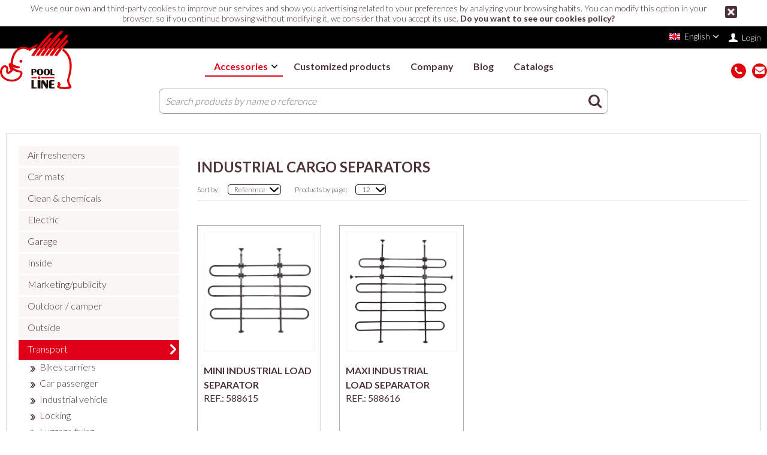

--- FILE ---
content_type: text/html; charset=UTF-8
request_url: https://pool-line.com/en/products/accessories/transport/separators/industrial-cargo-separators/
body_size: 9950
content:
<!DOCTYPE html>
    <html lang="en">
    <head>
        <meta charset="utf-8" />
        <meta name="viewport" content="initial-scale=1.0, width=device-width, user-scalable=yes" />
        <title>INDUSTRIAL CARGO SEPARATORS - Pool Line</title>
            <!--Style-->
    <link href="/css/screen.css?v=26" rel="stylesheet" media="all"/>
    <link href="/css/auxiliar.css?v=26" rel="stylesheet" media="all"/>
    <link href="https://code.jquery.com/ui/1.12.0/themes/smoothness/jquery-ui.css" rel="stylesheet" />

    <!--Icon, favicon & webapp -->
    <link rel="shortcut icon" href="/img/favicon.png" type="image/vnd.microsoft.icon" />
    <link rel="icon" href="/img/favicon.png" type="image/vnd.microsoft.icon" />
    <link rel="icon" href="/img/favicon.png" type="image/x-icon"/>
    <link rel="icon" href="/img/favicon.png" type="image/ico"/>

    <!--typo--> <link href="https://fonts.googleapis.com/css?family=Lato:300,400,700" rel="stylesheet" />
    <link href="https://fonts.googleapis.com/css?family=Nothing+You+Could+Do" rel="stylesheet"/>

    <!--ifs-->
    <!--[if lt IE 9]><script src="http://html5shim.googlecode.com/svn/trunk/html5.js"></script><![endif]-->
    <!--[if lte IE 8]><link rel="stylesheet" href="/css/ie.css" /><![endif]-->
        <link rel="icon" type="image/x-icon" href="/img/favicon.png" />
                <!--jquery--><script src="//ajax.googleapis.com/ajax/libs/jquery/3.0.0/jquery.min.js"></script>
    <script src="//code.jquery.com/ui/1.12.0/jquery-ui.js"></script>

    <!-- Global site tag (gtag.js) - Google Analytics -->
    <script async src="https://www.googletagmanager.com/gtag/js?id=UA-107916841-1"></script>
    <script>
        window.dataLayer = window.dataLayer || [];
        function gtag(){dataLayer.push(arguments);}
        gtag('js', new Date());

        gtag('config', 'UA-107916841-1');
    </script>

    <!-- Hotjar Tracking Code for http://pool-line.com -->
    <script>
        (function(h,o,t,j,a,r){
            h.hj=h.hj||function(){(h.hj.q=h.hj.q||[]).push(arguments)};
            h._hjSettings={hjid:868310,hjsv:6};
            a=o.getElementsByTagName('head')[0];
            r=o.createElement('script');r.async=1;
            r.src=t+h._hjSettings.hjid+j+h._hjSettings.hjsv;
            a.appendChild(r);
        })(window,document,'https://static.hotjar.com/c/hotjar-','.js?sv=');
    </script>


    </head>
    <body >
            
    <div class="cookies" id="cookie-message">
    <div id="cookie-close" class="close-message"><a href="javascript:"></a></div>
    <p>We use our own and third-party cookies to improve our services and show you advertising related to your preferences by analyzing your browsing habits. You can modify this option in your browser, so if you continue browsing without modifying it, we consider that you accept its use. <a href="/en/cookies-policy/" target="_blank">Do you want to see our cookies policy?</a></p>
</div>
        
    <header class="site-header">
        <div class="site-header_top-bar">
            <div class="center-wrapper">
                <ul class="user-menu">
            <li class="language-selection">
                            <span class="language-selection-selected lang-en">English</span>
                        <ul class="language-selection-list">
                <li><a href="/es/" class="language-selector lang-es">Español</a></li>
                <li><a href="/en/" class="language-selector lang-en">English</a></li>
                            </ul>
        </li>
                        <li class="user-menu_item user-menu_account">
            <i class="icon-user"></i>
            <a href="/en/login/">Login</a>
        </li>
    </ul>

            </div>
        </div>
        
        <div class="site-header_navigation">
            <div class="center-wrapper">
    
                <a href="/en/" class="logo">
                    <img
                            src="/img/pool-line-logo.svg"
                            alt="Pool LINE"
                    />
    
                                    </a>
                
                <div class="main-menu-wrapper">
    
                    <button id="toggle-navigation" class="hamburger hamburger--squeeze" type="button"><span class="hamburger-box"><span class="hamburger-inner"></span></span></button>
                    
                    <nav class="main-menu" id="main-menu">
                        <ul>
                            <li class="current">
                                <a href="#" id="open-custom-accessories">
                                    Accessories                                 </a>
                                        <ul id="custom-accessories-submenu" class="custom-accessories-submenu">
            
                            <li class="first">        <a href="/en/products/accessories/air-fresheners/" class="link_menu_level_1">AIR FRESHENERS</a>                <ul class="treeview-menu menu_level_1">
            
                            <li class="first">        <a href="/en/products/accessories/air-fresheners/aeron/" class="link_menu_level_2">AERON</a>                <ul class="menu_level_2">
            
                <li class="first">        <a href="/en/products/accessories/air-fresheners/aeron/aeron-another-series/" class="link_menu_level_3">AERON ANOTHER SERIES</a>        
    </li>

    
                <li>        <a href="/en/products/accessories/air-fresheners/aeron/aeron-cellulose-series/" class="link_menu_level_3">AERON CELLULOSE SERIES</a>        
    </li>

    
                <li class="last">        <a href="/en/products/accessories/air-fresheners/aeron/aeron-wood-series/" class="link_menu_level_3">AERON WOOD SERIES</a>        
    </li>


    </ul>

    </li>

    
                            <li>        <a href="/en/products/accessories/air-fresheners/air-freshener-displayers/" class="link_menu_level_2">AIR FRESHENER DISPLAYERS</a>                <ul class="menu_level_2">
            
                <li class="first last">        <a href="/en/products/accessories/air-fresheners/air-freshener-displayers/boxes-air-freshener-displayers/" class="link_menu_level_3">BOXES/ AIR FRESHENER DISPLAYERS</a>        
    </li>


    </ul>

    </li>

    
                            <li class="last">        <a href="/en/products/accessories/air-fresheners/rm-air-fresheners/" class="link_menu_level_2">RM AIR FRESHENERS</a>                <ul class="menu_level_2">
            
                <li class="first">        <a href="/en/products/accessories/air-fresheners/rm-air-fresheners/rm-can-box/" class="link_menu_level_3">RM CAN BOX</a>        
    </li>

    
                <li>        <a href="/en/products/accessories/air-fresheners/rm-air-fresheners/rm-for-air-grid/" class="link_menu_level_3">RM FOR AIR GRID </a>        
    </li>

    
                <li>        <a href="/en/products/accessories/air-fresheners/rm-air-fresheners/rm-hanging-wood/" class="link_menu_level_3">RM HANGING WOOD </a>        
    </li>

    
                <li class="last">        <a href="/en/products/accessories/air-fresheners/rm-air-fresheners/rm-spray/" class="link_menu_level_3">RM SPRAY</a>        
    </li>


    </ul>

    </li>


    </ul>

    </li>

    
                            <li>        <a href="/en/products/accessories/car-mats/" class="link_menu_level_1">CAR MATS</a>                <ul class="treeview-menu menu_level_1">
            
                            <li class="first">        <a href="/en/products/accessories/car-mats/customized-car-mats/" class="link_menu_level_2">CUSTOMIZED CAR MATS</a>                <ul class="menu_level_2">
            
                <li class="first">        <a href="/en/products/accessories/car-mats/customized-car-mats/diamond-carpet-custom-fit-car-mats/" class="link_menu_level_3">DIAMOND CARPET CUSTOM-FIT CAR MATS</a>        
    </li>

    
                <li>        <a href="/en/products/accessories/car-mats/customized-car-mats/premium-carpet-custom-fit-car-mats/" class="link_menu_level_3">PREMIUM CARPET CUSTOM-FIT CAR MATS</a>        
    </li>

    
                <li>        <a href="/en/products/accessories/car-mats/customized-car-mats/privilege-carpet-custom-fit-car-mats/" class="link_menu_level_3">PRIVILEGE CARPET CUSTOM-FIT CAR MATS</a>        
    </li>

    
                <li>        <a href="/en/products/accessories/car-mats/customized-car-mats/rubber-off-road-custom-fit-car-mats/" class="link_menu_level_3">RUBBER (OFF ROAD) CUSTOM-FIT CAR MATS</a>        
    </li>

    
                <li class="last">        <a href="/en/products/accessories/car-mats/customized-car-mats/tpe-3d-custom-fit-car-mats/" class="link_menu_level_3">TPE 3D CUSTOM-FIT CAR MATS</a>        
    </li>


    </ul>

    </li>

    
                            <li>        <a href="/en/products/accessories/car-mats/others/" class="link_menu_level_2">OTHERS</a>                <ul class="menu_level_2">
            
                <li class="first last">        <a href="/en/products/accessories/car-mats/others/customize-car-mats/" class="link_menu_level_3">CUSTOMIZE CAR MATS</a>        
    </li>


    </ul>

    </li>

    
                            <li>        <a href="/en/products/accessories/car-mats/semi-fit-car-mats/" class="link_menu_level_2">SEMI-FIT CAR MATS</a>                <ul class="menu_level_2">
            
                <li class="first last">        <a href="/en/products/accessories/car-mats/semi-fit-car-mats/premium-carpet-semi-custom-fit-car-mats/" class="link_menu_level_3">PREMIUM CARPET SEMI-CUSTOM FIT CAR MATS</a>        
    </li>


    </ul>

    </li>

    
                            <li>        <a href="/en/products/accessories/car-mats/trunk-mats/" class="link_menu_level_2">TRUNK MATS</a>                <ul class="menu_level_2">
            
                <li class="first">        <a href="/en/products/accessories/car-mats/trunk-mats/polyethylene-custom-fit-trunk-mat/" class="link_menu_level_3">POLYETHYLENE CUSTOM-FIT TRUNK MAT</a>        
    </li>

    
                <li>        <a href="/en/products/accessories/car-mats/trunk-mats/rubber-custom-fit-trunk-mat/" class="link_menu_level_3">RUBBER CUSTOM-FIT TRUNK MAT</a>        
    </li>

    
                <li class="last">        <a href="/en/products/accessories/car-mats/trunk-mats/tpe-3d-custom-fit-trunk-mat/" class="link_menu_level_3">TPE 3D CUSTOM-FIT TRUNK MAT</a>        
    </li>


    </ul>

    </li>

    
                            <li class="last">        <a href="/en/products/accessories/car-mats/universal-car-mats/" class="link_menu_level_2">UNIVERSAL CAR MATS</a>                <ul class="menu_level_2">
            
                <li class="first">        <a href="/en/products/accessories/car-mats/universal-car-mats/custom-fit-car-mats/" class="link_menu_level_3">CUSTOM-FIT CAR MATS</a>        
    </li>

    
                <li>        <a href="/en/products/accessories/car-mats/universal-car-mats/privilege-diamond-car-mats/" class="link_menu_level_3">PRIVILEGE / DIAMOND CAR MATS</a>        
    </li>

    
                <li>        <a href="/en/products/accessories/car-mats/universal-car-mats/universal-premium-car-mats/" class="link_menu_level_3">UNIVERSAL PREMIUM CAR MATS</a>        
    </li>

    
                <li>        <a href="/en/products/accessories/car-mats/universal-car-mats/universal-pvc-nbr-car-mats/" class="link_menu_level_3">UNIVERSAL PVC / NBR CAR MATS</a>        
    </li>

    
                <li>        <a href="/en/products/accessories/car-mats/universal-car-mats/universal-rubber-off-road-car-mats/" class="link_menu_level_3">UNIVERSAL RUBBER (OFF ROAD) CAR MATS</a>        
    </li>

    
                <li class="last">        <a href="/en/products/accessories/car-mats/universal-car-mats/universal-select-car-mats/" class="link_menu_level_3">UNIVERSAL SELECT CAR MATS</a>        
    </li>


    </ul>

    </li>


    </ul>

    </li>

    
                            <li>        <a href="/en/products/accessories/clean-amp-chemicals/" class="link_menu_level_1">CLEAN &amp; CHEMICALS</a>                <ul class="treeview-menu menu_level_1">
            
                            <li class="first">        <a href="/en/products/accessories/clean-amp-chemicals/brushes/" class="link_menu_level_2">BRUSHES</a>                <ul class="menu_level_2">
            
                <li class="first last">        <a href="/en/products/accessories/clean-amp-chemicals/brushes/brushes/" class="link_menu_level_3">BRUSHES</a>        
    </li>


    </ul>

    </li>

    
                            <li>        <a href="/en/products/accessories/clean-amp-chemicals/care-amp-technical-products/" class="link_menu_level_2">CARE &amp; TECHNICAL PRODUCTS</a>                <ul class="menu_level_2">
            
                <li class="first">        <a href="/en/products/accessories/clean-amp-chemicals/care-amp-technical-products/cooling-liquid/" class="link_menu_level_3">COOLING LIQUID</a>        
    </li>

    
                <li class="last">        <a href="/en/products/accessories/clean-amp-chemicals/care-amp-technical-products/windshield-washer-fluid/" class="link_menu_level_3">WINDSHIELD WASHER FLUID</a>        
    </li>


    </ul>

    </li>

    
                            <li>        <a href="/en/products/accessories/clean-amp-chemicals/chamois-amp-cleaning-cloths/" class="link_menu_level_2">CHAMOIS &amp; CLEANING CLOTHS</a>                <ul class="menu_level_2">
            
                <li class="first">        <a href="/en/products/accessories/clean-amp-chemicals/chamois-amp-cleaning-cloths/leather-chamois/" class="link_menu_level_3">LEATHER CHAMOIS</a>        
    </li>

    
                <li class="last">        <a href="/en/products/accessories/clean-amp-chemicals/chamois-amp-cleaning-cloths/synthetic-chamois-amp-cloths/" class="link_menu_level_3">SYNTHETIC CHAMOIS &amp; CLOTHS</a>        
    </li>


    </ul>

    </li>

    
                            <li>        <a href="/en/products/accessories/clean-amp-chemicals/cleaner-liquids/" class="link_menu_level_2">CLEANER LIQUIDS</a>                <ul class="menu_level_2">
            
                <li class="first">        <a href="/en/products/accessories/clean-amp-chemicals/cleaner-liquids/dashboard-cleaner/" class="link_menu_level_3">DASHBOARD CLEANER</a>        
    </li>

    
                <li>        <a href="/en/products/accessories/clean-amp-chemicals/cleaner-liquids/polish-amp-scratch-removers/" class="link_menu_level_3">POLISH &amp; SCRATCH REMOVERS</a>        
    </li>

    
                <li>        <a href="/en/products/accessories/clean-amp-chemicals/cleaner-liquids/shampoo/" class="link_menu_level_3">SHAMPOO</a>        
    </li>

    
                <li>        <a href="/en/products/accessories/clean-amp-chemicals/cleaner-liquids/upholstery-cleaner/" class="link_menu_level_3">UPHOLSTERY CLEANER</a>        
    </li>

    
                <li class="last">        <a href="/en/products/accessories/clean-amp-chemicals/cleaner-liquids/wheel-cleaner/" class="link_menu_level_3">WHEEL CLEANER</a>        
    </li>


    </ul>

    </li>

    
                            <li>        <a href="/en/products/accessories/clean-amp-chemicals/wash-sponges-amp-gloves/" class="link_menu_level_2">WASH SPONGES &amp; GLOVES</a>                <ul class="menu_level_2">
            
                <li class="first last">        <a href="/en/products/accessories/clean-amp-chemicals/wash-sponges-amp-gloves/wash-esponges/" class="link_menu_level_3">WASH ESPONGES</a>        
    </li>


    </ul>

    </li>

    
                            <li class="last">        <a href="/en/products/accessories/clean-amp-chemicals/wipes/" class="link_menu_level_2">WIPES </a>                <ul class="menu_level_2">
            
                <li class="first last">        <a href="/en/products/accessories/clean-amp-chemicals/wipes/wipes/" class="link_menu_level_3">WIPES</a>        
    </li>


    </ul>

    </li>


    </ul>

    </li>

    
                            <li>        <a href="/en/products/accessories/electric/" class="link_menu_level_1">ELECTRIC</a>                <ul class="treeview-menu menu_level_1">
            
                            <li class="first">        <a href="/en/products/accessories/electric/booster-cables-amp-clamps/" class="link_menu_level_2">BOOSTER CABLES &amp; CLAMPS</a>                <ul class="menu_level_2">
            
                <li class="first">        <a href="/en/products/accessories/electric/booster-cables-amp-clamps/cable-roll/" class="link_menu_level_3">CABLE ROLL</a>        
    </li>

    
                <li>        <a href="/en/products/accessories/electric/booster-cables-amp-clamps/car-charger-clamps/" class="link_menu_level_3">CAR CHARGER CLAMPS</a>        
    </li>

    
                <li>        <a href="/en/products/accessories/electric/booster-cables-amp-clamps/eco-cables/" class="link_menu_level_3">ECO CABLES</a>        
    </li>

    
                <li class="last">        <a href="/en/products/accessories/electric/booster-cables-amp-clamps/pool-plus-cables/" class="link_menu_level_3">POOL PLUS CABLES</a>        
    </li>


    </ul>

    </li>

    
                            <li>        <a href="/en/products/accessories/electric/charge-accesories/" class="link_menu_level_2">CHARGE ACCESORIES</a>                <ul class="menu_level_2">
            
                <li class="first last">        <a href="/en/products/accessories/electric/charge-accesories/charging-electric-accessories/" class="link_menu_level_3">CHARGING  ELECTRIC ACCESSORIES</a>        
    </li>


    </ul>

    </li>

    
                            <li class="last">        <a href="/en/products/accessories/electric/lamps-lanterns/" class="link_menu_level_2">LAMPS / LANTERNS</a>                <ul class="menu_level_2">
            
                <li class="first">        <a href="/en/products/accessories/electric/lamps-lanterns/cases/" class="link_menu_level_3">CASES</a>        
    </li>

    
                <li>        <a href="/en/products/accessories/electric/lamps-lanterns/fuses/" class="link_menu_level_3">FUSES</a>        
    </li>

    
                <li>        <a href="/en/products/accessories/electric/lamps-lanterns/halogen-lamps/" class="link_menu_level_3">HALOGEN LAMPS</a>        
    </li>

    
                <li>        <a href="/en/products/accessories/electric/lamps-lanterns/leds/" class="link_menu_level_3">LEDS</a>        
    </li>

    
                <li>        <a href="/en/products/accessories/electric/lamps-lanterns/mini-lamps/" class="link_menu_level_3">MINI LAMPS</a>        
    </li>

    
                <li class="last">        <a href="/en/products/accessories/electric/lamps-lanterns/xenon-gas-lamp/" class="link_menu_level_3">XENON GAS LAMP</a>        
    </li>


    </ul>

    </li>


    </ul>

    </li>

    
                            <li>        <a href="/en/products/accessories/garage/" class="link_menu_level_1">GARAGE</a>                <ul class="treeview-menu menu_level_1">
            
                            <li class="first">        <a href="/en/products/accessories/garage/anti-theft/" class="link_menu_level_2">ANTI-THEFT</a>                <ul class="menu_level_2">
            
                <li class="first">        <a href="/en/products/accessories/garage/anti-theft/car-anti-theft/" class="link_menu_level_3">CAR ANTI-THEFT</a>        
    </li>

    
                <li class="last">        <a href="/en/products/accessories/garage/anti-theft/moto-anti-theft/" class="link_menu_level_3">MOTO ANTI-THEFT</a>        
    </li>


    </ul>

    </li>

    
                            <li>        <a href="/en/products/accessories/garage/emergency/" class="link_menu_level_2">EMERGENCY</a>                <ul class="menu_level_2">
            
                <li class="first">        <a href="/en/products/accessories/garage/emergency/assistance/" class="link_menu_level_3">ASSISTANCE</a>        
    </li>

    
                <li class="last">        <a href="/en/products/accessories/garage/emergency/first-aid-kit/" class="link_menu_level_3">FIRST AID KIT</a>        
    </li>


    </ul>

    </li>

    
                            <li>        <a href="/en/products/accessories/garage/parcking-protectors/" class="link_menu_level_2">PARCKING PROTECTORS</a>                <ul class="menu_level_2">
            
                <li class="first last">        <a href="/en/products/accessories/garage/parcking-protectors/parcking-protectors/" class="link_menu_level_3">PARCKING PROTECTORS</a>        
    </li>


    </ul>

    </li>

    
                            <li class="last">        <a href="/en/products/accessories/garage/tools/" class="link_menu_level_2">TOOLS</a>                <ul class="menu_level_2">
            
                <li class="first">        <a href="/en/products/accessories/garage/tools/extinguishers/" class="link_menu_level_3">EXTINGUISHERS</a>        
    </li>

    
                <li>        <a href="/en/products/accessories/garage/tools/fuel-drums/" class="link_menu_level_3">FUEL DRUMS</a>        
    </li>

    
                <li class="last">        <a href="/en/products/accessories/garage/tools/tools/" class="link_menu_level_3">TOOLS</a>        
    </li>


    </ul>

    </li>


    </ul>

    </li>

    
                            <li>        <a href="/en/products/accessories/inside/" class="link_menu_level_1">INSIDE</a>                <ul class="treeview-menu menu_level_1">
            
                            <li class="first">        <a href="/en/products/accessories/inside/comfort/" class="link_menu_level_2">COMFORT</a>                <ul class="menu_level_2">
            
                <li class="first">        <a href="/en/products/accessories/inside/comfort/mixed-seat-backs/" class="link_menu_level_3">MIXED SEAT BACKS</a>        
    </li>

    
                <li>        <a href="/en/products/accessories/inside/comfort/seat-belt-protectors/" class="link_menu_level_3">SEAT BELT PROTECTORS</a>        
    </li>

    
                <li>        <a href="/en/products/accessories/inside/comfort/seat-covers/" class="link_menu_level_3">SEAT COVERS</a>        
    </li>

    
                <li>        <a href="/en/products/accessories/inside/comfort/steering-wheel-covers/" class="link_menu_level_3">STEERING WHEEL COVERS</a>        
    </li>

    
                <li class="last">        <a href="/en/products/accessories/inside/comfort/summer-seat-backs/" class="link_menu_level_3">SUMMER SEAT BACKS</a>        
    </li>


    </ul>

    </li>

    
                            <li>        <a href="/en/products/accessories/inside/fifo-products/" class="link_menu_level_2">FIFO PRODUCTS</a>                <ul class="menu_level_2">
            
                <li class="first">        <a href="/en/products/accessories/inside/fifo-products/fifo-cables-amp-chargers/" class="link_menu_level_3">FIFO CABLES &amp; CHARGERS</a>        
    </li>

    
                <li>        <a href="/en/products/accessories/inside/fifo-products/fifo-displayers/" class="link_menu_level_3">FIFO DISPLAYERS</a>        
    </li>

    
                <li>        <a href="/en/products/accessories/inside/fifo-products/fifo-headphones-amp-fitness/" class="link_menu_level_3">FIFO HEADPHONES &amp; FITNESS</a>        
    </li>

    
                <li class="last">        <a href="/en/products/accessories/inside/fifo-products/fifo-phone-holders/" class="link_menu_level_3">FIFO PHONE HOLDERS</a>        
    </li>


    </ul>

    </li>

    
                            <li>        <a href="/en/products/accessories/inside/organizers-amp-safety/" class="link_menu_level_2">ORGANIZERS &amp; SAFETY</a>                <ul class="menu_level_2">
            
                <li class="first last">        <a href="/en/products/accessories/inside/organizers-amp-safety/organizers/" class="link_menu_level_3">ORGANIZERS</a>        
    </li>


    </ul>

    </li>

    
                            <li>        <a href="/en/products/accessories/inside/pet-accesories/" class="link_menu_level_2">PET ACCESORIES</a>                <ul class="menu_level_2">
            
                <li class="first last">        <a href="/en/products/accessories/inside/pet-accesories/pets-accessories/" class="link_menu_level_3">PETS ACCESSORIES</a>        
    </li>


    </ul>

    </li>

    
                            <li>        <a href="/en/products/accessories/inside/phone-accessories/" class="link_menu_level_2">PHONE ACCESSORIES</a>                <ul class="menu_level_2">
            
                <li class="first">        <a href="/en/products/accessories/inside/phone-accessories/gear-shift-lever-handbrake-boot/" class="link_menu_level_3">GEAR SHIFT LEVER / HANDBRAKE BOOT</a>        
    </li>

    
                <li>        <a href="/en/products/accessories/inside/phone-accessories/mirrors/" class="link_menu_level_3">MIRRORS</a>        
    </li>

    
                <li>        <a href="/en/products/accessories/inside/phone-accessories/miscellaneous/" class="link_menu_level_3">MISCELLANEOUS </a>        
    </li>

    
                <li>        <a href="/en/products/accessories/inside/phone-accessories/phone-chargers/" class="link_menu_level_3">PHONE CHARGERS</a>        
    </li>

    
                <li class="last">        <a href="/en/products/accessories/inside/phone-accessories/phone-holders/" class="link_menu_level_3">PHONE HOLDERS</a>        
    </li>


    </ul>

    </li>

    
                            <li class="last">        <a href="/en/products/accessories/inside/sun-shades-side-flexible-sun-shade/" class="link_menu_level_2">SUN SHADES / SIDE FLEXIBLE SUN SHADE</a>                <ul class="menu_level_2">
            
                <li class="first">        <a href="/en/products/accessories/inside/sun-shades-side-flexible-sun-shade/solar-film/" class="link_menu_level_3">SOLAR FILM</a>        
    </li>

    
                <li class="last">        <a href="/en/products/accessories/inside/sun-shades-side-flexible-sun-shade/sunshades/" class="link_menu_level_3">SUNSHADES</a>        
    </li>


    </ul>

    </li>


    </ul>

    </li>

    
                            <li>        <a href="/en/products/accessories/marketing-publicity/" class="link_menu_level_1">MARKETING/PUBLICITY</a>                <ul class="treeview-menu menu_level_1">
            
                <li class="first">        <a href="/en/products/accessories/marketing-publicity/displayers/" class="link_menu_level_2">DISPLAYERS</a>        
    </li>

    
                            <li class="last">        <a href="/en/products/accessories/marketing-publicity/linear-display-module/" class="link_menu_level_2">LINEAR DISPLAY MODULE</a>                <ul class="menu_level_2">
            
                <li class="first">        <a href="/en/products/accessories/marketing-publicity/linear-display-module/store-modules/" class="link_menu_level_3">STORE MODULES</a>        
    </li>

    
                <li class="last">        <a href="/en/products/accessories/marketing-publicity/linear-display-module/store-modules-accessories/" class="link_menu_level_3">STORE MODULES ACCESSORIES</a>        
    </li>


    </ul>

    </li>


    </ul>

    </li>

    
                <li>        <a href="/en/products/accessories/outdoor-camper/" class="link_menu_level_1">OUTDOOR / CAMPER</a>        
    </li>

    
                            <li>        <a href="/en/products/accessories/outside/" class="link_menu_level_1">OUTSIDE</a>                <ul class="treeview-menu menu_level_1">
            
                            <li class="first">        <a href="/en/products/accessories/outside/antennas-accessories/" class="link_menu_level_2">ANTENNAS / ACCESSORIES</a>                <ul class="menu_level_2">
            
                <li class="first">        <a href="/en/products/accessories/outside/antennas-accessories/antenna-rods/" class="link_menu_level_3">ANTENNA / RODS</a>        
    </li>

    
                <li class="last">        <a href="/en/products/accessories/outside/antennas-accessories/connectors/" class="link_menu_level_3">CONNECTORS</a>        
    </li>


    </ul>

    </li>

    
                            <li>        <a href="/en/products/accessories/outside/exterior-covers/" class="link_menu_level_2">EXTERIOR COVERS</a>                <ul class="menu_level_2">
            
                <li class="first">        <a href="/en/products/accessories/outside/exterior-covers/motorcycle-outdoor-covers/" class="link_menu_level_3">MOTORCYCLE OUTDOOR COVERS</a>        
    </li>

    
                <li>        <a href="/en/products/accessories/outside/exterior-covers/outer-inner-car-covers-for-suv-4x4/" class="link_menu_level_3">OUTER / INNER CAR COVERS FOR SUV-4X4</a>        
    </li>

    
                <li>        <a href="/en/products/accessories/outside/exterior-covers/pool-line-quality-outdoor-car-cover/" class="link_menu_level_3">POOL-LINE QUALITY OUTDOOR CAR COVER </a>        
    </li>

    
                <li class="last">        <a href="/en/products/accessories/outside/exterior-covers/pool-line-quality-outdoor-car-cover-for-suv-4x4/" class="link_menu_level_3">POOL-LINE QUALITY OUTDOOR CAR COVER  FOR SUV-4X4</a>        
    </li>


    </ul>

    </li>

    
                            <li class="last">        <a href="/en/products/accessories/outside/protectors/" class="link_menu_level_2">PROTECTORS</a>                <ul class="menu_level_2">
            
                <li class="first last">        <a href="/en/products/accessories/outside/protectors/bumper/" class="link_menu_level_3">BUMPER</a>        
    </li>


    </ul>

    </li>


    </ul>

    </li>

    
                            <li>        <a href="/en/products/accessories/transport/" class="link_menu_level_1">TRANSPORT</a>                <ul class="treeview-menu menu_level_1">
            
                            <li class="first">        <a href="/en/products/accessories/transport/bikes-carriers/" class="link_menu_level_2">BIKES CARRIERS</a>                <ul class="menu_level_2">
            
                <li class="first">        <a href="/en/products/accessories/transport/bikes-carriers/accessories/" class="link_menu_level_3">ACCESSORIES</a>        
    </li>

    
                <li>        <a href="/en/products/accessories/transport/bikes-carriers/pickup-inner-bike-carrier/" class="link_menu_level_3">PICKUP INNER BIKE CARRIER</a>        
    </li>

    
                <li>        <a href="/en/products/accessories/transport/bikes-carriers/rear-door-bike-carriers/" class="link_menu_level_3">REAR DOOR BIKE CARRIERS</a>        
    </li>

    
                <li>        <a href="/en/products/accessories/transport/bikes-carriers/roof-bike-carriers/" class="link_menu_level_3">ROOF BIKE CARRIERS</a>        
    </li>

    
                <li class="last">        <a href="/en/products/accessories/transport/bikes-carriers/towball-bike-carriers/" class="link_menu_level_3">TOWBALL BIKE CARRIERS</a>        
    </li>


    </ul>

    </li>

    
                            <li>        <a href="/en/products/accessories/transport/car-passenger/" class="link_menu_level_2">CAR PASSENGER</a>                <ul class="menu_level_2">
            
                <li class="first">        <a href="/en/products/accessories/transport/car-passenger/bars-fixing/" class="link_menu_level_3">BARS FIXING</a>        
    </li>

    
                <li>        <a href="/en/products/accessories/transport/car-passenger/eco-fix-bars/" class="link_menu_level_3">ECO FIX BARS</a>        
    </li>

    
                <li>        <a href="/en/products/accessories/transport/car-passenger/evo-rail-bars/" class="link_menu_level_3">EVO RAIL BARS</a>        
    </li>

    
                <li>        <a href="/en/products/accessories/transport/car-passenger/evo-tour-bars/" class="link_menu_level_3">EVO TOUR BARS</a>        
    </li>

    
                <li>        <a href="/en/products/accessories/transport/car-passenger/fixingless-bars/" class="link_menu_level_3">FIXINGLESS BARS</a>        
    </li>

    
                <li>        <a href="/en/products/accessories/transport/car-passenger/neo-fix-bars/" class="link_menu_level_3">NEO FIX BARS</a>        
    </li>

    
                <li class="last">        <a href="/en/products/accessories/transport/car-passenger/neo-rail-bars/" class="link_menu_level_3">NEO RAIL BARS</a>        
    </li>


    </ul>

    </li>

    
                            <li>        <a href="/en/products/accessories/transport/industrial-vehicle/" class="link_menu_level_2">INDUSTRIAL VEHICLE</a>                <ul class="menu_level_2">
            
                <li class="first">        <a href="/en/products/accessories/transport/industrial-vehicle/cargo-teck-bars/" class="link_menu_level_3">CARGO-TECK BARS</a>        
    </li>

    
                <li>        <a href="/en/products/accessories/transport/industrial-vehicle/cargo-teck-kit/" class="link_menu_level_3">CARGO-TECK KIT</a>        
    </li>

    
                <li>        <a href="/en/products/accessories/transport/industrial-vehicle/cargo-teck-ladders/" class="link_menu_level_3">CARGO-TECK LADDERS</a>        
    </li>

    
                <li>        <a href="/en/products/accessories/transport/industrial-vehicle/cargo-teck-luggage-carriers/" class="link_menu_level_3">CARGO-TECK LUGGAGE CARRIERS</a>        
    </li>

    
                <li>        <a href="/en/products/accessories/transport/industrial-vehicle/cargo-teck-roof-rollers/" class="link_menu_level_3">CARGO-TECK ROOF ROLLERS</a>        
    </li>

    
                <li>        <a href="/en/products/accessories/transport/industrial-vehicle/cargo-teck-roof-walkway/" class="link_menu_level_3">CARGO-TECK ROOF WALKWAY</a>        
    </li>

    
                <li>        <a href="/en/products/accessories/transport/industrial-vehicle/cargo-teck-side-stops/" class="link_menu_level_3">CARGO-TECK SIDE STOPS</a>        
    </li>

    
                <li>        <a href="/en/products/accessories/transport/industrial-vehicle/cargo-teck-spoilers/" class="link_menu_level_3">CARGO-TECK SPOILERS</a>        
    </li>

    
                <li class="last">        <a href="/en/products/accessories/transport/industrial-vehicle/teck-feet-kit/" class="link_menu_level_3">TECK FEET KIT</a>        
    </li>


    </ul>

    </li>

    
                            <li>        <a href="/en/products/accessories/transport/locking/" class="link_menu_level_2">LOCKING</a>                <ul class="menu_level_2">
            
                <li class="first last">        <a href="/en/products/accessories/transport/locking/locking/" class="link_menu_level_3">LOCKING</a>        
    </li>


    </ul>

    </li>

    
                            <li>        <a href="/en/products/accessories/transport/luggage-fixing/" class="link_menu_level_2">LUGGAGE FIXING</a>                <ul class="menu_level_2">
            
                <li class="first">        <a href="/en/products/accessories/transport/luggage-fixing/elastic-bands/" class="link_menu_level_3">ELASTIC BANDS</a>        
    </li>

    
                <li class="last">        <a href="/en/products/accessories/transport/luggage-fixing/straps/" class="link_menu_level_3">STRAPS</a>        
    </li>


    </ul>

    </li>

    
                            <li>        <a href="/en/products/accessories/transport/roof-boxes/" class="link_menu_level_2">ROOF BOXES</a>                <ul class="menu_level_2">
            
                <li class="first">        <a href="/en/products/accessories/transport/roof-boxes/roof-box-fixings/" class="link_menu_level_3">ROOF BOX FIXINGS</a>        
    </li>

    
                <li>        <a href="/en/products/accessories/transport/roof-boxes/spark-black-serie/" class="link_menu_level_3">SPARK BLACK SERIE</a>        
    </li>

    
                <li class="last">        <a href="/en/products/accessories/transport/roof-boxes/spark-serie/" class="link_menu_level_3">SPARK SERIE</a>        
    </li>


    </ul>

    </li>

    
                            <li class="last">        <a href="/en/products/accessories/transport/separators/" class="link_menu_level_2">SEPARATORS</a>                <ul class="menu_level_2">
            
                <li class="first">        <a href="/en/products/accessories/transport/separators/car-passanger-cargo-separators/" class="link_menu_level_3">CAR PASSANGER CARGO SEPARATORS</a>        
    </li>

    
                <li class="last">        <a href="/en/products/accessories/transport/separators/industrial-cargo-separators/" class="link_menu_level_3">INDUSTRIAL CARGO SEPARATORS</a>        
    </li>


    </ul>

    </li>


    </ul>

    </li>

    
                            <li>        <a href="/en/products/accessories/wheel/" class="link_menu_level_1">WHEEL</a>                <ul class="treeview-menu menu_level_1">
            
                            <li class="first">        <a href="/en/products/accessories/wheel/anti-theft-screws/" class="link_menu_level_2">ANTI-THEFT SCREWS</a>                <ul class="menu_level_2">
            
                <li class="first last">        <a href="/en/products/accessories/wheel/anti-theft-screws/anti-theft-screws/" class="link_menu_level_3">ANTI-THEFT SCREWS</a>        
    </li>


    </ul>

    </li>

    
                            <li>        <a href="/en/products/accessories/wheel/snow-chains/" class="link_menu_level_2">SNOW CHAINS</a>                <ul class="menu_level_2">
            
                <li class="first last">        <a href="/en/products/accessories/wheel/snow-chains/snow-textile-covers/" class="link_menu_level_3">SNOW TEXTILE COVERS</a>        
    </li>


    </ul>

    </li>

    
                            <li class="last">        <a href="/en/products/accessories/wheel/wheel-covers/" class="link_menu_level_2">WHEEL COVERS</a>                <ul class="menu_level_2">
            
                <li class="first">        <a href="/en/products/accessories/wheel/wheel-covers/evo-series-wheel-covers/" class="link_menu_level_3">EVO SERIES WHEEL COVERS</a>        
    </li>

    
                <li class="last">        <a href="/en/products/accessories/wheel/wheel-covers/pro-series-wheel-covers/" class="link_menu_level_3">PRO SERIES WHEEL COVERS</a>        
    </li>


    </ul>

    </li>


    </ul>

    </li>

    
                            <li class="last">        <a href="/en/products/accessories/wiper-blades/" class="link_menu_level_1">WIPER BLADES</a>                <ul class="treeview-menu menu_level_1">
            
                            <li class="first">        <a href="/en/products/accessories/wiper-blades/flexible-wiper-blades/" class="link_menu_level_2">FLEXIBLE WIPER BLADES</a>                <ul class="menu_level_2">
            
                <li class="first">        <a href="/en/products/accessories/wiper-blades/flexible-wiper-blades/anko-flexible-windshield-wiper/" class="link_menu_level_3">ANKO FLEXIBLE WINDSHIELD WIPER</a>        
    </li>

    
                <li class="last">        <a href="/en/products/accessories/wiper-blades/flexible-wiper-blades/anko-rear-door-windshield-wiper/" class="link_menu_level_3">ANKO REAR DOOR WINDSHIELD WIPER</a>        
    </li>


    </ul>

    </li>

    
                            <li>        <a href="/en/products/accessories/wiper-blades/metalic-wiper-blades/" class="link_menu_level_2">METALIC WIPER BLADES</a>                <ul class="menu_level_2">
            
                <li class="first last">        <a href="/en/products/accessories/wiper-blades/metalic-wiper-blades/anko-metal-windshield-wipers/" class="link_menu_level_3">ANKO METAL WINDSHIELD WIPERS</a>        
    </li>


    </ul>

    </li>

    
                            <li class="last">        <a href="/en/products/accessories/wiper-blades/windshield-wiper-blades-displays/" class="link_menu_level_2">WINDSHIELD WIPER BLADES DISPLAYS</a>                <ul class="menu_level_2">
            
                <li class="first last">        <a href="/en/products/accessories/wiper-blades/windshield-wiper-blades-displays/wiper-blades-displayers/" class="link_menu_level_3">WIPER BLADES DISPLAYERS</a>        
    </li>


    </ul>

    </li>


    </ul>

    </li>


    </ul>

                            </li>
                            <li class="">
                                <a href="/en/productos-a-medida/">Customized products</a>
                            </li>
                                                        <li class="">
                                <a href="/en/company/">Company</a>
                            </li>
                            <li class="">
                                <a href="/en/blog/">Blog</a>
                            </li>
                            <li class="">
                                <a href="/en/products/catalogs/">Catalogs</a>
                            </li>
                                                    </ul>
                    </nav>
    
                    <div class="top-search">
                        <form>
                            <input id="search-accessory" type="search" placeholder="Search products by name o reference" />
                            <button type="submit">
                                <i class="icon-search"></i>
                                <span>Search</span>
                            </button>
                        </form>
                    </div>
    
                    <div class="top-contact">
                        <a class="telephone" href="tel:0034900535634">
                            <i class="icon-phone"></i>
                            <span>Orders: (+34) 938 657 613</span>
                        </a>
                        <a class="email" href="/en/contact/">
                            <i class="icon-mail"></i>
                            <span>Contact</span>
                        </a>
                    </div>
                    
                </div>
                
            </div>
        </div>

    </header>
    

    <div class="center-wrapper">
        <main class="main-content">
                
    

    <!--reason-why-banner-->
        <!--end reason-why-banner-->




    <section class="shop-results">
        <!--product results-->
<section class="shop-categories-results row">
    <!--one third column-->
    <div class="one-third-column">
        <a class="show" id="show-secondary-menu">Mostrar categorías de productos</a>
<nav class="secondary-menu">
    <ul>
                    <li class="">
                <a href="/en/products/accessories/air-fresheners/">AIR FRESHENERS</a>
                            </li>
                    <li class="">
                <a href="/en/products/accessories/car-mats/">CAR MATS</a>
                            </li>
                    <li class="">
                <a href="/en/products/accessories/clean-amp-chemicals/">CLEAN &amp; CHEMICALS</a>
                            </li>
                    <li class="">
                <a href="/en/products/accessories/electric/">ELECTRIC</a>
                            </li>
                    <li class="">
                <a href="/en/products/accessories/garage/">GARAGE</a>
                            </li>
                    <li class="">
                <a href="/en/products/accessories/inside/">INSIDE</a>
                            </li>
                    <li class="">
                <a href="/en/products/accessories/marketing-publicity/">MARKETING/PUBLICITY</a>
                            </li>
                    <li class="">
                <a href="/en/products/accessories/outdoor-camper/">OUTDOOR / CAMPER</a>
                            </li>
                    <li class="">
                <a href="/en/products/accessories/outside/">OUTSIDE</a>
                            </li>
                    <li class="current">
                <a href="/en/products/accessories/transport/">TRANSPORT</a>
                                    <ul>
                        <li class="">
                            <a href="/en/products/accessories/transport/bikes-carriers/">BIKES CARRIERS</a>
                                                    </li>
                    </ul>
                                    <ul>
                        <li class="">
                            <a href="/en/products/accessories/transport/car-passenger/">CAR PASSENGER</a>
                                                    </li>
                    </ul>
                                    <ul>
                        <li class="">
                            <a href="/en/products/accessories/transport/industrial-vehicle/">INDUSTRIAL VEHICLE</a>
                                                    </li>
                    </ul>
                                    <ul>
                        <li class="">
                            <a href="/en/products/accessories/transport/locking/">LOCKING</a>
                                                    </li>
                    </ul>
                                    <ul>
                        <li class="">
                            <a href="/en/products/accessories/transport/luggage-fixing/">LUGGAGE FIXING</a>
                                                    </li>
                    </ul>
                                    <ul>
                        <li class="">
                            <a href="/en/products/accessories/transport/roof-boxes/">ROOF BOXES</a>
                                                    </li>
                    </ul>
                                    <ul>
                        <li class="current">
                            <a href="/en/products/accessories/transport/separators/">SEPARATORS</a>
                                                            <ul>
                                    <li>
                                        <a href="/en/products/accessories/transport/separators/car-passanger-cargo-separators/">CAR PASSANGER CARGO SEPARATORS</a>
                                    </li>
                                </ul>
                                                            <ul>
                                    <li>
                                        <a href="/en/products/accessories/transport/separators/industrial-cargo-separators/">INDUSTRIAL CARGO SEPARATORS</a>
                                    </li>
                                </ul>
                                                    </li>
                    </ul>
                            </li>
                    <li class="">
                <a href="/en/products/accessories/wheel/">WHEEL</a>
                            </li>
                    <li class="">
                <a href="/en/products/accessories/wiper-blades/">WIPER BLADES</a>
                            </li>
            </ul>
</nav>
    </div>
    <!--end one third column-->

    <!--two third column-->
    <div class="two-third-column">
        <h1>INDUSTRIAL CARGO SEPARATORS</h1>
        
        <!--row-->
        <div class="filter-by">
            <!--filter-item-->
            <div class="filter-item">
                <label>Sort by:</label>
                <div class="style-select">
                    <select id="products-order-by">
                        <option value="reference">Reference</option>
                        <option value="name">Name</option>
                    </select>
                </div>
            </div>
            <!--end filter-item-->
            
            <!--filter-item-->
            <div class="filter-item">
                <label>Products by page:</label>
                <div class="style-select">
                    <select id="products-per-page">
                                                    <option value="12">12</option>
                                                    <option value="24">24</option>
                                                    <option value="48">48</option>
                                            </select>
                </div>
            </div>
            <!--end filter-item-->
        </div>
        <!--end row-->

        <!--product list-->
<ul class="product-list">
            <li class="element" data-product-id="1936">
                        <div class="product-thumbnail">
                <a href="/en/products/accessories/transport/separators/industrial-cargo-separators/mini-industrial-load-separator/">
                                            <img src="https://pool-line.com/resources/images/588615-00.jpg?1768849740"/>
                                    </a>
            </div>
            <h3>
                <a href="/en/products/accessories/transport/separators/industrial-cargo-separators/mini-industrial-load-separator/">
                    MINI INDUSTRIAL LOAD SEPARATOR
                </a>
                <p class="product-reference">REF.: 588615</p>
                <div class="semaphore_column"></div>
            </h3>

            <div class="buy">
                                <section class="add-to-cart" style="display: none;">
                    <form>
                        <div class="handle-counter_wrapper">
                            <div class="handle-counter handle-counter-list">
                                <button class="counter-minus counter">-</button>
                                <input type="number" class="product-units" onkeydown="maxLengthInput(this)" value="1">
                                <button class="counter-plus counter">+</button>
                            </div>
                        </div>
                        <input type="submit" class="main-button buy-button" value="" />
                    </form>

                    <!--feedback-->
                    <div class="add-to-cart-feedback success" style="display: none;">
                        <p>Add to <a href="/en/cart/">Cart</a>!</p>
                    </div>

                    <div class="add-to-cart-feedback error" style="display: none;">
                        <p>Oh oh! Something is wrong... Please, try Again!</p>
                    </div>
                    <!--end feedback-->
                </section>

            </div>
        </li>
            <li class="element" data-product-id="1937">
                        <div class="product-thumbnail">
                <a href="/en/products/accessories/transport/separators/industrial-cargo-separators/maxi-industrial-load-separator/">
                                            <img src="https://pool-line.com/resources/images/588616-00.jpg?1768849740"/>
                                    </a>
            </div>
            <h3>
                <a href="/en/products/accessories/transport/separators/industrial-cargo-separators/maxi-industrial-load-separator/">
                    MAXI INDUSTRIAL LOAD SEPARATOR
                </a>
                <p class="product-reference">REF.: 588616</p>
                <div class="semaphore_column"></div>
            </h3>

            <div class="buy">
                                <section class="add-to-cart" style="display: none;">
                    <form>
                        <div class="handle-counter_wrapper">
                            <div class="handle-counter handle-counter-list">
                                <button class="counter-minus counter">-</button>
                                <input type="number" class="product-units" onkeydown="maxLengthInput(this)" value="1">
                                <button class="counter-plus counter">+</button>
                            </div>
                        </div>
                        <input type="submit" class="main-button buy-button" value="" />
                    </form>

                    <!--feedback-->
                    <div class="add-to-cart-feedback success" style="display: none;">
                        <p>Add to <a href="/en/cart/">Cart</a>!</p>
                    </div>

                    <div class="add-to-cart-feedback error" style="display: none;">
                        <p>Oh oh! Something is wrong... Please, try Again!</p>
                    </div>
                    <!--end feedback-->
                </section>

            </div>
        </li>
    </ul>
<!--end product list-->

<script src="/js/handleCounter.js"></script>


<script type="text/javascript">
    function maxLengthInput(element)
    {
        var maxUnits = 1000;

        element.oninput = function () {
            if (this.value.length > maxUnits) {
                this.value = this.value.slice(0,maxUnits);
            }
        };
    }

    $(document).ready(function(){
        var options = {
            minimum: 0,
            maximize: 1000,
        };
        var counters = $('.handle-counter-list');
        counters.each(function () {
            $(this).handleCounter(options);
        });
    });

    $(document).on('click', '.counter', function(e) {
        e.preventDefault();
    });
</script>


                    <div class="paginator">
    <ul>
        
        <li class="current-page">Page 1 of 1</li>

            </ul>
</div>

            </div>
    <!--end two third column-->
</section>

<script type="text/javascript">

    appendToQueryString = function (param, val) {
        var queryString = window.location.search.replace("?", "");
        var parameterListRaw = queryString == "" ? [] : queryString.split("&");
        var parameterList = {};
        for (var i = 0; i < parameterListRaw.length; i++) {
            var parameter = parameterListRaw[i].split("=");
            parameterList[parameter[0]] = parameter[1];
        }
        parameterList[param] = val;

        var newQueryString = "?";
        for (var item in parameterList) {
            if (parameterList.hasOwnProperty(item)) {
                newQueryString += item + "=" + parameterList[item] + "&";
            }
        }
        newQueryString = newQueryString.replace(/&$/, "");
        return location.origin + location.pathname + newQueryString;
    };

    $(document).on('change', '#products-order-by', function(e) {
        e.preventDefault();

        var orderBy = $(this).val();

        location.href = appendToQueryString('order', orderBy);
    });

    $(document).on('change', '#products-per-page', function(e) {
        e.preventDefault();

        var productsPerPage = $(this).val();

        location.href = appendToQueryString('limit', productsPerPage);
    });

    
    </script>
<!--end product results-->
    </section>
        </main>
    </div>
    
	<footer class="site-footer ">
		<div class="center-wrapper">

            <div class="site-footer_contact footer-section">
                <h3 class="footer-section_title">Where are we?</h3>
                                    <p>
                        C/ Esqueis, 19 P. I. Can Barri<br>
                        08415 Bigues i Riells<br>
                        Barcelona (España)
                    </p>
                            </div>

            <div class="site-footer_contact-tels footer-section">
                <h3 class="footer-section_title">Contact us:</h3>
                <p>
                    <a href="tel:0034938658466">(+34) 938 658 466</a><br>
                    <a href="tel:0034938658449">(+34) 938 658 449</a> <br>
                    	                <a href="mailto:pedidos@pool-line.com">E-mail : pedidos@pool-line.com</a>
                </p>
            </div>

            <div class="site-footer_social footer-section">
                <h3 class="footer-section_title">FOLLOW US</h3>
                <ul class="socials">
                    <li>
                        <a href="https://www.instagram.com/poollineaccesorios/" target="_blank">
                            <i class="icon-instagram"></i>
                        </a>
                    </li>
                    <li>
                        <a href="https://www.facebook.com/Pool-Line-Accesorios-310107292770156/" target="_blank">
                            <i class="icon-facebook"></i>
                        </a>
                    </li>
                    <li>
                        <a href="https://twitter.com/Poolline1?lang=es" target="_blank">
                            <i class="icon-twitter"></i>
                        </a>
                    </li>
                    <li>
                        <a class="youtube" href="https://www.youtube.com/channel/UCsFzOG_mbh6lLIo1L8CLovQ" target="_blank" title="Mira nuestro canal de Youtube">
                            <i class="icon-youtube-play"></i>
                        </a>
                    </li>
                </ul>
            </div>
		</div>
	</footer>

	<div class="footer-bottom">
		<div class="center-wrapper">
			<ul class="legal-menu">
				<li>
					<a href="/en/legal-note/">Legal Note</a>
				</li>
				<li>
					<a href="/en/privacy-policy/">Privacy Policy</a>
				</li>
				<li>
					<a href="/en/cookies-policy/">Cookies Policy</a>
				</li>
				<li>
					<a href="/en/use-conditions/">Use Conditions</a>
				</li>
				<li>
					<a href="/en/politica-de-calidad/">Quality Policy</a>
				</li>
				<li>
					<a href="/en/certificados-de-calidad/">Quality Certificates</a>
				</li>
                <li>
                    <a href="/en/conformidad-de-seguridad-del-producto/">Product safety compliance</a>
                </li>
			</ul>

			<div class="finansament">
				<p class="finansament__text">
					This action is promoted and subsidized by the Public Employment Service of Catalonia and financed by the European Social Fund as part of the European Union&#039;s response to the COVID-19 pandemic.
				</p>
				<img
						class="finansament__logos"
						src="/img/logos_uuee_soc_nextGen_generalitat.png"
						alt="Actuació està impulsada i subvencionada pel Servei Públic d'Ocupació de Catalunya"
				/>
			</div>

            <div class="finansament">
                <p class="finansament__text">
                    Pool Line has participated in the ICEX-Next Export Initiation Programme, and has had the support of ICEX, as well as co-financing from European FEDER Funds, having contributed, according to the same, to the economic growth of this company, its region and Spain as a whole.
                </p>
                <img
                    class="finansament__logos"
                    src="/img/logos_uuee_hacienda_fondos_europeos.png"
                    alt="Actuació està impulsada i subvencionada pel Servei Públic d'Ocupació de Catalunya"
                />
            </div>

			<div class="copyright">
				<p>Pool line © 2026</p>
				<p class="copyright_developer">
					Made with <i class="icon-heart"></i> at <a href="http://www.perception.es" target="_blank">PERCEPTION</a>
				</p>
			</div>
		</div>
	</div>



                <!--FOOTER SCRIPTS-->

    <!--modernizr--><script src="/js/modernizr.js"></script>
    <!--fluidvids--><script src="/js/fluidvids.js"></script>
    <script src="/js/js.cookie.js"></script>


    <script type="text/javascript">
        $(document).ready(function(){
            var cookie_name = 'poolline-cookies';
            var Cookies2 = Cookies.noConflict();

            if (typeof Cookies2.get(cookie_name) != 'undefined') {
                $('#cookie-message').hide();
            }

            $('#cookie-close').click(function() {
                Cookies2.set(cookie_name, 'cookie', { expires: 365, path: '/' });
                $('#cookie-message').hide();
            });
        });
    </script>

    <!--responsive menu-->
    <script>
        

        $(window).resize(function() {
            clearTimeout(window.resizedFinished);
            window.resizedFinished = setTimeout(function(){
                if ($(window).width() < 600) {
                    menuClickClear();
                    menuClick();
                }

                if ($(window).width() > 600) {
                    menuClickClear();
                    $(".custom-products-submenu").removeAttr('style');
                    var submenu = $("#custom-accessories-submenu");
                    submenu.removeAttr('style');
                    submenu.find('.menu_level_1').removeAttr('style');
                    submenu.find('.menu_level_2').removeAttr('style');
                    submenu.find('.menu_level_3').removeAttr('style');
                }

            }, 250);

        });

        if ($(window).width() < 600) {
            menuClick();
        }

        function menuClick () {
            // Custom Products
            $("#open-custom-products").on('click', function(e) {
                e.preventDefault();
                $('.custom-accessories-submenu').hide();
                $('.custom-products-submenu').slideToggle();
                $(this).toggleClass('active');
            });

            //Custom Accesories
            $("#open-custom-accessories").on('click', function(e) {
                e.preventDefault();
                $('.custom-products-submenu').hide();
                $('#custom-accessories-submenu').slideToggle();
                $(this).toggleClass('active');
            });

            var submenu = $("#custom-accessories-submenu");
            submenu.find('.link_menu_level_1').on('click', function(e) {
                e.preventDefault();
                console.log($(this).parent().parent());
                $(this).parent().parent().find('.menu_level_1').not($(this).parent().find('ul')).hide('fast');
                $(this).parent().parent().find('a').removeClass('active');
                $(this).parent().children('ul.menu_level_1').slideToggle();
                $(this).addClass('active');
            });

            submenu.find('.link_menu_level_2').on('click', function(e) {
                e.preventDefault();
                $(this).parent().parent().find('.menu_level_2').not($(this).parent().find('ul')).hide('fast');
                $(this).parent().parent().find('a').removeClass('active');
                $(this).parent().children('ul.menu_level_2').slideToggle();
                $(this).addClass('active');
            });

            submenu.find('.link_menu_level_3').on('click', function(e) {
                $(this).parent().parent().find('a').removeClass('active');
                $(this).toggleClass('active');
            });
        }

        function menuClickClear() {
            // Custom Products
            $("#open-custom-products").off('click');

            //Custom Accesories
            var accesories = $("#open-custom-accessories");
            accesories.off('click');
            accesories.removeClass('active');

            var submenu = $("#custom-accessories-submenu");
            submenu.find('.link_menu_level_1').off('click');
            submenu.find('.link_menu_level_1').removeClass('active');

            submenu.find('.link_menu_level_2').off('click');
            submenu.find('.link_menu_level_2').removeClass('active');

            submenu.find('.link_menu_level_3').off('click');
            submenu.find('.link_menu_level_3').removeClass('active');
        }

    </script>

    <!--target browser-->
    <script>
        var doc = document.documentElement;
        doc.setAttribute('data-useragent', navigator.userAgent);
    </script>
    <!--target browser-->

    <script type="text/javascript">
        $( document ).ready(function() {
            var getPriceUrl = "/en/products/ajax/get-price/pProductId/";

            $(".product-list li" ).each(function(index) {
                var productId = $(this).data('product-id');
                var priceElement = $(this).children('.buy').children('.price');

                var newGetPriceUrl = getPriceUrl.replace('pProductId', productId);

                $.ajax({
                    url: newGetPriceUrl,
                    context: document.body
                }).done(function(response) {
                    if (response) {
                                                $(priceElement).siblings('.add-to-cart').show();
                    }
                });
            });

            $(".application-price" ).each(function(index) {
                var productId = $(this).data('product-id');
                var priceElement = $(this);

                var newGetPriceUrl = getPriceUrl.replace('pProductId', productId);

                $.ajax({
                    url: newGetPriceUrl,
                    context: document.body
                }).done(function(response) {
                    if (response) {
                        $(priceElement).text(response);

                        $('.add-to-cart-button').filter(function() {
                            return $(this).data('product-id') === productId
                        }).show();
                    }
                });
            });
        });
    </script>

    <script type="text/javascript">
        $(document).on('click', '.buy-button', function(e) {
            e.preventDefault();

            var productId = $(this).closest('.element').data('product-id');
            var quantity = parseInt($(this).parent().find('.product-units').val());
            var elem = $(this);

            if (quantity > 0) {
                $.ajax({
                    url: "/en/cart/product/add/",
                    method: 'POST',
                    data: {'product_id': productId, 'quantity': quantity, 'type': 'id'}
                }).done(function(result) {
                    if (result.status) {
                        $(elem).parent().siblings('.success').show();
                        setTimeout(function() {
                            $(elem).parent().siblings('.success').hide();
                        }, 5000);

                        $(elem).parent().siblings('.error').hide();
                        $(elem).parent().find('.product-units').val('1');
                        $('.cart-items-number').text(result.lines);
                    } else {
                        $(elem).parent().siblings('.success').hide();
                        $(elem).parent().siblings('.error').show();
                    }
                });
            } else {
                $(elem).parent().siblings('.success').hide();
                $(elem).parent().siblings('.error').show();
            }

        });

        if ($('.paginator').length && !$('.next-page').length && !$('.previous-page').length) {
            $('.paginator').hide();
        }
    </script>

    <script type="text/javascript">
        $(document).on('click', '.close', function(e) {
            e.preventDefault();
            $(this).parent().remove();
        });
    </script>

    <script type="text/javascript">
        $(document).on('keyup paste', '#search-accessory', function() {
            $("#search-accessory").autocomplete({
                source: '/en/products/ajax/search/accessory/',
                minLength: 3,
                select: function (event, ui) {
                    location.href = ui.item.url;
                }
            }).autocomplete( "instance" )._renderItem = function( ul, item ) {
                return $("<li>")
                    .append( "<span class='autocomplete-text'>"+item.label+"</span>" )
                    .appendTo( ul )
                    ;
            };
        });
    </script>
    
    
    <script>
        //hamburger
        $(document).on('click', 'button#toggle-navigation', function(event){
            event.preventDefault();
            $('button#toggle-navigation').toggleClass('is-active');
            $('#main-menu').toggleClass('visible');
        });

        //language
        $(document).on('click', '.language-selection-selected', function(e) {
            $('.language-selection-list').fadeToggle('fast');
            $(this).toggleClass('switched');
        });
    </script>

    
<script>
	$(function() { 
		$("#show-search-form").on('click', function(e) {
			e.preventDefault();
			$('#only-mobile-search-form').slideToggle();
            $(this).toggleClass('active');
		});
        $("#show-secondary-menu").on('click', function(e) {
			e.preventDefault();
			$('.secondary-menu').slideToggle();
            $(this).toggleClass('active');
		});
	});    
</script>

    </body>
</html>


--- FILE ---
content_type: text/css
request_url: https://pool-line.com/css/screen.css?v=26
body_size: 16430
content:
html,body,div,span,object,iframe,h1,h2,h3,h4,h5,h6,p,blockquote,pre,abbr,address,cite,code,del,dfn,em,img,ins,kbd,q,samp,small,strong,sub,sup,var,b,i,dl,dt,dd,ol,ul,li,fieldset,form,label,legend,table,caption,tbody,tfoot,thead,tr,th,td,article,aside,canvas,details,figcaption,figure,footer,header,hgroup,menu,nav,section,summary,time,mark,audio,video{margin:0;padding:0;border:0;outline:0;font-size:100%;vertical-align:baseline;background:transparent}article,aside,details,figcaption,figure,footer,header,hgroup,menu,nav,section{display:block}blockquote,q{quotes:none}blockquote:before,blockquote:after,q:before,q:after{content:"";content:none}a{margin:0;padding:0;font-size:100%;vertical-align:baseline;background:transparent}ins{background-color:#ff9;color:#000;text-decoration:none}mark{background-color:#ff9;color:#000;font-style:italic;font-weight:bold}del{text-decoration:line-through}abbr[title],dfn[title]{border-bottom:1px dotted;cursor:help}table{border-collapse:collapse;border-spacing:0}hr{display:block;height:1px;border:0;border-top:1px solid #ccc;margin:1em 0;padding:0}input,select{vertical-align:middle}pre,code,kbd,samp{font-family:monospace,sans-serif}textarea{overflow:auto}input[type=radio]{vertical-align:text-bottom}input[type=checkbox]{vertical-align:bottom}.ie7 input[type=checkbox]{vertical-align:baseline}.ie6 input{vertical-align:text-bottom}input[type=button],input[type=submit],input[type=image],button{cursor:pointer}button,input,select,textarea{margin:0}button{width:auto;overflow:visible}.ie7 img{-ms-interpolation-mode:bicubic}/*! normalize.css v3.0.1 | MIT License | git.io/normalize */html{font-family:sans-serif;-ms-text-size-adjust:100%;-webkit-text-size-adjust:100%}body{margin:0}article,aside,details,figcaption,figure,footer,header,hgroup,main,nav,section,summary{display:block}audio,canvas,progress,video{display:inline-block;vertical-align:baseline}audio:not([controls]){display:none;height:0}[hidden],template{display:none}a{background:transparent}a:active,a:hover{outline:0}abbr[title]{border-bottom:1px dotted}b,strong{font-weight:bold}dfn{font-style:italic}mark{background:#ff0;color:#000}small{font-size:80%}sub,sup{font-size:75%;line-height:0;position:relative;vertical-align:baseline}sup{top:-0.5em}sub{bottom:-0.25em}img{border:0}svg:not(:root){overflow:hidden}figure{margin:1em 40px}hr{-webkit-box-sizing:content-box;box-sizing:content-box;height:0}pre{overflow:auto}code,kbd,pre,samp{font-family:monospace,monospace;font-size:1em}button,input,optgroup,select,textarea{color:inherit;font:inherit;margin:0}button{overflow:visible}button,select{text-transform:none}button,html input[type=button],input[type=reset],input[type=submit]{-webkit-appearance:button;cursor:pointer}button[disabled],html input[disabled]{cursor:default}button::-moz-focus-inner,input::-moz-focus-inner{border:0;padding:0}input{line-height:normal}input[type=checkbox],input[type=radio]{-webkit-box-sizing:border-box;box-sizing:border-box;padding:0}input[type=number]::-webkit-inner-spin-button,input[type=number]::-webkit-outer-spin-button{height:auto}input[type=search]{-webkit-appearance:textfield;-webkit-box-sizing:content-box;box-sizing:content-box}input[type=search]::-webkit-search-cancel-button,input[type=search]::-webkit-search-decoration{-webkit-appearance:none}fieldset{border:1px solid silver;margin:0 2px;padding:.35em .625em .75em}legend{border:0;padding:0}textarea{overflow:auto}optgroup{font-weight:bold}table{border-collapse:collapse;border-spacing:0}td,th{padding:0}*{margin:0;padding:0}:focus{outline:0}a img,iframe{border:none}ol,ul{list-style:none}select{margin:inherit}.clearfix:after{content:".";display:block;height:0;clear:both;visibility:hidden}.clearfix{display:inline-block}* html .clearfix{height:1%}.clearfix{display:block}a:link,a:hover,a:visited,a:active{text-decoration:none}div,nav,span,section,article,h1,h2,h3,h4,h5,h6,p,ul,ol,li{-webkit-box-sizing:border-box;box-sizing:border-box}header,div,nav,span,section,article,aside,h1,h2,h3,h4,h5,h6,p,ul,ol,li,a{-webkit-box-sizing:border-box;box-sizing:border-box}#fancybox-inner,#fancybox-wrap{-webkit-box-sizing:content-box;box-sizing:content-box;font-weight:normal;font-style:normal}div#brcm-cms-admin-capcalera *{-webkit-box-sizing:content-box;box-sizing:content-box}.overlay .overlay-content input[type=submit],body{font-family:"Lato",sans-serif}.reason-why-message p.friendly-message{font-family:"Nothing You Could Do",cursive}.users-list li:nth-child(1):before{content:"1"}.users-list li:nth-child(2):before{content:"2"}.users-list li:nth-child(3):before{content:"3"}.users-list li:nth-child(4):before{content:"4"}.users-list li:nth-child(5):before{content:"5"}.users-list li:nth-child(6):before{content:"6"}.users-list li:nth-child(7):before{content:"7"}.users-list li:nth-child(8):before{content:"8"}.users-list li:nth-child(9):before{content:"9"}.users-list li:nth-child(10):before{content:"10"}.users-list li:nth-child(11):before{content:"11"}.users-list li:nth-child(12):before{content:"12"}.users-list li:nth-child(13):before{content:"13"}.users-list li:nth-child(14):before{content:"14"}.users-list li:nth-child(15):before{content:"15"}html,body{height:100%}.center-wrapper{width:100%;margin:0 auto}.row{width:100%;display:-webkit-box;display:-ms-flexbox;-ms-flex-direction:row;-ms-flex-wrap:wrap;-ms-align-items:stretch;-ms-align-content:stretch;-ms-justify-content:space-between;display:-webkit-flex;-webkit-flex-wrap:wrap;-webkit-align-items:stretch;-webkit-align-content:stretch;-webkit-justify-content:space-between;display:flex;-webkit-box-orient:horizontal;-webkit-box-direction:normal;flex-direction:row;flex-wrap:wrap;-webkit-box-align:stretch;-ms-flex-align:stretch;align-items:stretch;-ms-flex-line-pack:stretch;align-content:stretch;-webkit-box-pack:justify;-ms-flex-pack:justify;justify-content:space-between;height:100%}.one-third-column{-webkit-box-flex:0 0 32%;-ms-flex:0 0 32%;flex:0 0 32%;min-width:0}.one-third-column+.two-third-column{-webkit-box-flex:1 0;-ms-flex:1 0;flex:1 0;min-width:0}.two-third-column{-webkit-box-flex:0 0 65%;-ms-flex:0 0 65%;flex:0 0 65%;min-width:0}.two-third-column+.one-third-column{-webkit-box-flex:1 0;-ms-flex:1 0;flex:1 0;min-width:0}.one-fourth-column{-webkit-box-flex:0 0 22%;-ms-flex:0 0 22%;flex:0 0 22%;min-width:0}.three-fourth-column{-webkit-box-flex:0 0 75%;-ms-flex:0 0 75%;flex:0 0 75%;min-width:0}.half-column{-webkit-box-flex:0 0 48%;-ms-flex:0 0 48%;flex:0 0 48%;min-width:0}.float-right{float:right}.float-left{float:left}.flex-container{width:100%;display:-webkit-box;display:-ms-flexbox;-ms-flex-direction:row;-ms-flex-wrap:wrap;-ms-align-items:stretch;-ms-align-content:stretch;-ms-justify-content:space-between;display:-webkit-flex;-webkit-flex-wrap:wrap;-webkit-align-items:stretch;-webkit-align-content:stretch;-webkit-justify-content:space-between;display:flex;-webkit-box-orient:horizontal;-webkit-box-direction:normal;flex-direction:row;flex-wrap:wrap;-webkit-box-align:stretch;-ms-flex-align:stretch;align-items:stretch;-ms-flex-line-pack:stretch;align-content:stretch;-webkit-box-pack:justify;-ms-flex-pack:justify;justify-content:space-between;height:100%}.flex-one-third{-webkit-box-flex:0 0 32%;-ms-flex:0 0 32%;flex:0 0 32%;min-width:0}.flex-full-with{-webkit-box-flex:0 0 100%;-ms-flex:0 0 100%;flex:0 0 100%;min-width:0}.flex-half{-webkit-box-flex:0 0 48%;-ms-flex:0 0 48%;flex:0 0 48%;min-width:0}.flex-flexible{-webkit-box-flex:1 0;-ms-flex:1 0;flex:1 0;min-width:0}h1{font-size:26px;font-size:1.625rem;line-height:32.5px;line-height:2.03125rem;font-weight:700;margin:0 0 20px 0}h2{font-size:24px;font-size:1.5rem;line-height:30px;line-height:1.875rem;font-weight:700;margin:0 0 20px 0}h3{font-size:22px;font-size:1.375rem;line-height:27.5px;line-height:1.71875rem;margin:0 0 15px 0}h4{font-size:20px;font-size:1.25rem;line-height:25px;line-height:1.5625rem;font-weight:700;margin:0 0 15px 0}h5{font-size:20px;font-size:1.25rem;line-height:25px;line-height:1.5625rem;margin:0 0 15px 0}h6{font-size:16px;font-size:1rem;line-height:20px;line-height:1.25rem;font-weight:700;margin:0 0 15px 0}p,li{font-size:16px;font-size:1rem;line-height:20px;line-height:1.25rem}p{margin:0 0 10px 0}li{margin:0 0 10px 0}.center-wrapper{max-width:1500px}.main-content{clear:both;float:none;display:block;padding:0 0 30px 0}.narrow-content{padding:30px 0}@media screen and (min-width: 976px){.narrow-content{max-width:50%;margin:0 auto 10px auto}}body{font-size:16px;font-size:1rem;line-height:20px;line-height:1.25rem;color:#4c3437;font-weight:100}body.frozen{overflow:hidden}ul li{list-style-type:none}ol li{list-style-type:decimal;list-style-position:inside}a{cursor:pointer}a:link{color:#4c3437}.narrow-content:link{color:#4c3437;text-decoration:underline}.narrow-content h2{margin:20px 0}.narrow-content table td{border:1px solid #4c3437}.main-button{display:block;background:#4c3437;padding:10px 30px;color:#fff;text-align:center;border:none;border-radius:20px;width:auto;margin:10px 0}.main-button:hover,.main-button:active{background:#2e1f21;color:#fff}.secondary-button{display:block;background:#f9f6f5;padding:10px 30px;color:#4c3437;text-align:center;border:none;border-radius:20px;width:auto;margin:10px 0}.secondary-button:hover,.secondary-button:active{background:#e6d9d5;color:#4c3437}.button-next{display:block;background:#4c3437;padding:10px 30px;color:#fff;text-align:center;border:none;border-radius:20px;width:auto;margin:10px 0;background:url(../img/arrow-right.svg) no-repeat 95% center #4c3437;color:#fff;display:inline-block;padding:10px 50px 10px 30px}.button-next:hover,.button-next:active{background:#2e1f21;color:#fff}.button-more{display:block;background:#4c3437;padding:10px 30px;color:#fff;text-align:center;border:none;border-radius:20px;width:auto;margin:10px 0;background:url(../img/icon-plus.svg) no-repeat 20px center #4c3437;color:#fff;display:inline-block;padding:10px 30px 10px 50px}.button-more:hover,.button-more:active{background:#2e1f21;color:#fff}.button-more:link,.button-more:visited,.button-more:active{color:#fff}.button-more:hover{background:url(../img/icon-plus.svg) no-repeat 20px center #2e1f21}.hint p{font-size:14px;font-size:0.875rem;line-height:17.5px;line-height:1.09375rem;font-style:italic;margin:0 0 1px 0;padding:0}.content-list{margin:30px 0}.content-list li{background:url(../img/arrow-list.svg) no-repeat left 5px;padding:0 0 0 40px;margin:0 0 10px 0}.content-header{background:url(../img/texture-2.png) #f9f6f5;text-align:center;padding:20px 0;margin:0}.content-header h1,.content-header h2{margin:0}a.back{background:url(../img/arrow-back.svg) no-repeat left center;padding-left:20px}.reason-why-banner{background:url(../img/texture-2.png) #f9f6f5;width:100%;display:-webkit-box;display:-ms-flexbox;-ms-flex-direction:row;-ms-flex-wrap:wrap;-ms-align-items:stretch;-ms-align-content:stretch;-ms-justify-content:space-between;display:-webkit-flex;-webkit-flex-wrap:wrap;-webkit-align-items:stretch;-webkit-align-content:stretch;-webkit-justify-content:space-between;display:flex;-webkit-box-orient:horizontal;-webkit-box-direction:normal;flex-direction:row;flex-wrap:wrap;-webkit-box-align:stretch;-ms-flex-align:stretch;align-items:stretch;-ms-flex-line-pack:stretch;align-content:stretch;-webkit-box-pack:justify;-ms-flex-pack:justify;justify-content:space-between;height:100%;padding:40px;position:relative}.reason-why-banner .label{position:absolute;top:50%;left:50%;-webkit-transform:translateX(-50%);-ms-transform:translateX(-50%);transform:translateX(-50%);background:#ff6274;width:50%;padding:5px 10px;text-align:center;z-index:2;-webkit-transition:all .3s ease-in-out;-o-transition:all .3s ease-in-out;transition:all .3s ease-in-out}.reason-why-banner .label:before{content:"";border-left:15px solid transparent;border-top:15px solid #e1001a;border-right:15px solid #e1001a;border-bottom:15px solid #e1001a;left:-30px;position:absolute;bottom:-10px;z-index:1}.reason-why-banner .label:after{content:"";border-left:15px solid #e1001a;border-top:15px solid #e1001a;border-right:15px solid transparent;border-bottom:15px solid #e1001a;right:-30px;position:absolute;bottom:-10px;z-index:1}.reason-why-banner .label p{margin:0;color:#fff;font-size:22px;font-size:1.375rem;line-height:27.5px;line-height:1.71875rem;font-style:italic}.reason-why-banner .label p .underline{font-weight:700;font-size:24px;font-size:1.5rem;line-height:30px;line-height:1.875rem;position:relative}.reason-why-banner .label p .underline:after{content:url(../img/underline.svg);position:absolute;top:90%;left:0}.reason-why-banner .label p:before{content:"";position:absolute;border-left:5px solid #e1001a;border-top:5px solid #ae0014;border-right:5px solid #ae0014;border-bottom:5px solid #e1001a;left:0;z-index:3;bottom:-10px}.reason-why-banner .label p:after{content:"";position:absolute;border-left:5px solid #ae0014;border-top:5px solid #ae0014;border-right:5px solid #e1001a;border-bottom:5px solid #e1001a;right:0;z-index:3;bottom:-10px}.reason-why-message{-webkit-box-flex:0 0 100%;-ms-flex:0 0 100%;flex:0 0 100%;min-width:0;text-align:center;margin:40px 0}.reason-why-message p{margin:0;font-size:22px;font-size:1.375rem;line-height:27.5px;line-height:1.71875rem}.reason-why-message p.friendly-message{font-size:35px;font-size:2.1875rem;line-height:43.75px;line-height:2.73438rem;line-height:35px;line-height:2.1875rem;line-height:3.5rem;margin:0}.reason-why-message p.friendly-message strong{color:#e1001a}.show{background:url(../img/arrow-down.svg) no-repeat right center;padding:1px 25px 5px 0;-webkit-transition:all .2s ease-in-out;-o-transition:all .2s ease-in-out;transition:all .2s ease-in-out;display:inline-block;position:relative}.show.active{background:url(../img/arrow-up.svg) no-repeat right center}.hidden{display:none}.breadcrumb{font-size:14px;font-size:0.875rem;line-height:17.5px;line-height:1.09375rem;font-style:italic}.breadcrumb a{text-decoration:underline}.paginator ul{margin:30px 0;padding:10px;width:100%;display:-webkit-box;display:-ms-flexbox;-ms-flex-direction:row;-ms-flex-wrap:wrap;-ms-align-items:stretch;-ms-align-content:stretch;-ms-justify-content:space-between;display:-webkit-flex;-webkit-flex-wrap:wrap;-webkit-align-items:stretch;-webkit-align-content:stretch;-webkit-justify-content:space-between;display:flex;-webkit-box-orient:horizontal;-webkit-box-direction:normal;flex-direction:row;flex-wrap:wrap;-webkit-box-align:stretch;-ms-flex-align:stretch;align-items:stretch;-ms-flex-line-pack:stretch;align-content:stretch;-webkit-box-pack:justify;-ms-flex-pack:justify;justify-content:space-between;height:100%;border-top:1px solid #e1001a;height:auto}.paginator .previous{-webkit-box-flex:0 0 30%;-ms-flex:0 0 30%;flex:0 0 30%;min-width:0}.paginator .current{-webkit-box-flex:1 0;-ms-flex:1 0;flex:1 0;min-width:0;text-align:center}.paginator .next{-webkit-box-flex:0 0 30%;-ms-flex:0 0 30%;flex:0 0 30%;min-width:0;text-align:right}.paginator a{display:block}.paginator a:hover,.paginator a:link,.paginator a:visited,.paginator a:active{color:#e1001a}.feedback{padding:10px 30px;border-radius:4px;color:#fff;text-align:center;margin:10px 0 40px 0;display:block;clear:both}.feedback.succsess{background:#8dbb8d}.feedback.error{background:#e1001a}.feedback a{text-decoration:underline;font-weight:700}.feedback a:link,.feedback a:visited,.feedback a:active{text-decoration:underline;color:#fff}.feedback p{margin:0;font-weight:700}.top-actions{text-align:right;font-size:14px;font-size:0.875rem;line-height:17.5px;line-height:1.09375rem;background:#000;padding:10px}.top-actions:after{content:".";display:block;height:0;clear:both;visibility:hidden}.youtube:hover:after{content:attr(title);position:absolute;left:50%;top:100%;width:200px;-webkit-transform:translateX(-50%);-ms-transform:translateX(-50%);transform:translateX(-50%);text-align:center;background:rgba(76,52,55,.6);font-size:14px;font-size:0.875rem;line-height:17.5px;line-height:1.09375rem;padding:5px;border-radius:4px}.language-selection{margin:0;position:relative}.language-selection .lang-ca{background:url("../img/flag-ca.svg") no-repeat left;padding-left:25px}.language-selection .lang-es{background:url("../img/flag-es.svg") no-repeat left;padding-left:25px}.language-selection .lang-en{background:url("../img/flag-en.svg") no-repeat left;padding-left:25px}.language-selection .lang-pt{background:url("../img/flag-pt.svg") no-repeat left;padding-left:25px}.language-selection-selected{position:relative;padding:0 20px 0 0;font-size:14px;font-size:0.875rem;line-height:17.5px;line-height:1.09375rem;cursor:pointer;display:block}.language-selection-selected:after{content:url(../img/arrow-down-white.svg);position:absolute;top:50%;-webkit-transform:translateY(-50%);-ms-transform:translateY(-50%);transform:translateY(-50%);right:0}.language-selection-list{display:none;position:absolute;background:#000;text-align:left;padding:7px 10px 10px 10px;z-index:100;top:100%;left:50%;-webkit-transform:translateX(-50%);-ms-transform:translateX(-50%);transform:translateX(-50%);border-radius:0 0 7px 7px}.language-selection-list li{margin:0;font-size:14px;font-size:0.875rem;line-height:17.5px;line-height:1.09375rem}.language-selection-list .language-selector{width:100%;text-align:left;font-size:14px;font-size:0.875rem;line-height:17.5px;line-height:1.09375rem;border-radius:4px;padding:5px 5px 5px 25px;display:block}.language-selection-list .language-selector:hover{text-decoration:none}p.forgot-password{margin:10px 0}p.forgot-password a{color:#e1001a}.alert{display:-webkit-box;display:-ms-flexbox;display:flex;-webkit-box-pack:justify;-ms-flex-pack:justify;justify-content:space-between;padding:10px;margin:15px auto;border-radius:7px;max-width:90%}.alert-success{background:#55962f}.alert-danger{background:#e1001a;color:#fff}.alert-warning{background:#dfb270}.alert-info{background:#f5f6f5}.alert p{margin:0}.alert button{background:#fff;padding:2px;border:none;border-radius:5px}.alert button img{display:block}.rwd-table{margin:10px 0;min-width:300px;width:100%}.rwd-table th{display:none}.rwd-table td{display:block}.rwd-table td:before{content:attr(data-th) ": ";display:inline-block}@media(min-width: 767px){.rwd-table td:before{display:none}}@media(min-width: 767px){.rwd-table th,.rwd-table td{display:table-cell;padding:4px}.rwd-table th:last-child,.rwd-table td:last-child{padding-right:0}}.rwd-table{font-size:16px;font-size:1rem;line-height:20px;line-height:1.25rem}.rwd-table tr:hover{background:#fff}.rwd-table th{font-weight:bold;background:#fff;text-align:left}.rwd-table td a{border:none;font-weight:bold;font-size:16px;font-size:1rem;line-height:20px;line-height:1.25rem}.rwd-table td a:hover{cursor:pointer}.rwd-table td:before{font-weight:bold;width:auto}input[type=text],input[type=email],input[type=password],input[type=tel],input[type=search]{padding:10px;-webkit-box-sizing:border-box;box-sizing:border-box;border:1px solid #4c3437;border-radius:4px;font-size:16px;font-size:1rem;line-height:20px;line-height:1.25rem;display:block;width:100%}input[type=text]:focus,input[type=email]:focus,input[type=password]:focus,input[type=tel]:focus,input[type=search]:focus{border:1px solid #f9f6f5;background:#fff}label{display:block}input[type=checkbox],input[type=radio]{vertical-align:middle;display:inline-block;float:left;margin:5px 5px 0 0}input[type=checkbox]+label,input[type=radio]+label{display:inline-block;cursor:pointer}input[type=submit],button[type=submit]{display:block;background:#4c3437;padding:10px 30px;color:#fff;text-align:center;border:none;border-radius:20px;width:auto;margin:10px 0}input[type=submit]:hover,input[type=submit]:active,button[type=submit]:hover,button[type=submit]:active{background:#2e1f21;color:#fff}textarea{padding:5px 10px;-webkit-box-sizing:border-box;box-sizing:border-box;min-height:100px;border:1px solid #4c3437;border-radius:4px;font-size:14px;font-size:0.875rem;line-height:17.5px;line-height:1.09375rem;width:100%}textarea:focus{border:1px solid #f9f6f5;background:#fff}.style-select{background:url(../img/arrow-down.svg) no-repeat 96% center #fff;background:none\0 ;width:100%;border:1px solid #2e1f21;border:none\0 ;border-radius:4px;-webkit-appearance:none;-moz-appearance:none}.style-select select{background:transparent;background:white\0 ;-webkit-appearance:none;-moz-appearance:none;width:100% !important;padding:10px;border:none;border:1px solid #4c3437 \9 }.style-select select:hover{cursor:pointer}@media screen and (-ms-high-contrast: active),(-ms-high-contrast: none){.style-select{background:none;border:none}.style-select select{background:#fff}}fieldset{border:none;margin:0 0 10px 0;padding:0}fieldset p.error{text-align:left;color:#e1001a;font-size:14px;font-size:0.875rem;line-height:17.5px;line-height:1.09375rem;font-weight:700;margin:5px 0 0 0}.policy-acceptance{margin:20px 0}.policy-acceptance a{color:#e1001a;text-decoration:underline}.policy-acceptance a:hover,.policy-acceptance a:active{color:#e6d9d5}.forgot-password{margin:20px 0}.forgot-password a{color:#4c3437;text-decoration:underline}input ::-webkit-input-placeholder{font-size:16px;font-size:1rem;line-height:20px;line-height:1.25rem}input :-moz-placeholder{font-size:16px;font-size:1rem;line-height:20px;line-height:1.25rem}input ::-moz-placeholder{font-size:16px;font-size:1rem;line-height:20px;line-height:1.25rem}input :-ms-input-placeholder{font-size:16px;font-size:1rem;line-height:20px;line-height:1.25rem}.main-modal{display:none;background:rgba(76,52,55,.7);position:fixed;top:0;left:0;width:100%;height:100vh;overflow-y:hidden;z-index:1000}.main-modal-wrapper{background:#fff;max-width:900px;margin:20px auto;position:relative;border:1px solid #686868;border-radius:4px}.main-modal-close{display:block;width:30px;height:30px;text-align:center;position:absolute;right:20px;top:20px}.main-modal-close:hover{cursor:pointer}@media screen and (max-width: 600px){.main-modal-close{top:10px;right:10px}}.main-modal-content{height:100vh;padding:50px 10px 10px 10px;overflow-y:auto}.main-modal-content h1,.main-modal-content .product-detail-info .product-price{font-size:26px;font-size:1.625rem;line-height:32.5px;line-height:2.03125rem}.carousel{height:85vh}.carousel-item{height:70vh}.carousel-item img{-o-object-fit:contain;object-fit:contain;height:100%;display:block}.carousel-indicators{position:relative !important}.carousel-indicators button[data-bs-target]{width:70px;height:70px;display:block}.carousel-indicators button[data-bs-target] img{-o-object-fit:contain;object-fit:contain;height:100%;display:block}.slide-home{margin:0 0 50px 0}.slide-home .callbacks_container{margin:0 auto;float:none}.slide-home .callbacks_container img{width:100%;height:100%;-o-object-fit:cover;object-fit:cover}.slide-home .callbacks .caption{font-size:16px;font-size:1rem;line-height:20px;line-height:1.25rem}.slide-home a.callbacks_nav.prev{background:url(../img/arrow-slide-left.svg) no-repeat center center;height:50px;width:50px;display:block;left:20px;opacity:.9}.slide-home a.callbacks_nav.next{background:url(../img/arrow-slide-right.svg) no-repeat center center;height:50px;width:50px;display:block;right:20px;opacity:.9}.slide-home .callbacks_tabs{text-align:center}.slide-home .callbacks_tabs li{display:inline-block;vertical-align:top;margin:0 3px;font-size:12px;font-size:0.75rem;line-height:15px;line-height:0.9375rem}.slide-home .callbacks_tabs li a{background:#4c3437;color:#fff;display:block;padding:2px;min-width:20px;border-radius:10px}.highlighted-products{position:relative;-webkit-box-flex:0 0 74%;-ms-flex:0 0 74%;flex:0 0 74%;min-width:0;width:100%;display:-webkit-box;display:-ms-flexbox;-ms-flex-direction:row;-ms-flex-wrap:wrap;-ms-align-items:stretch;-ms-align-content:stretch;-ms-justify-content:space-between;display:-webkit-flex;-webkit-flex-wrap:wrap;-webkit-align-items:stretch;-webkit-align-content:stretch;-webkit-justify-content:space-between;display:flex;-webkit-box-orient:horizontal;-webkit-box-direction:normal;flex-direction:row;flex-wrap:wrap;-webkit-box-align:stretch;-ms-flex-align:stretch;align-items:stretch;-ms-flex-line-pack:stretch;align-content:stretch;-webkit-box-pack:justify;-ms-flex-pack:justify;justify-content:space-between;height:100%}.highlighted-products .product-type{-webkit-box-flex:0 0 32%;-ms-flex:0 0 32%;flex:0 0 32%;min-width:0}.highlighted-products:hover .label{width:103%}.home-banner .custom-made{display:none}.highlited-products{margin:50px 0}@media all and (-ms-high-contrast: none){*::-ms-backdrop,.highlighted-products{-webkit-box-flex:0 0 69%;-ms-flex:0 0 69%;flex:0 0 69%;min-width:0}*::-ms-backdrop,.highlighted-products .product-type{-webkit-box-flex:0 0 23%;-ms-flex:0 0 23%;flex:0 0 23%;min-width:0}}.reason-why-banner.home-shop-banner{padding:10px 20px 20px 20px}.reason-why-banner.home-shop-banner .label{position:relative}.reason-why-banner.home-shop-banner .label:hover{width:80%}.reason-why-banner.home-shop-banner .reason-why-message{margin:25px 0}.product-type{background:#f9f6f5;border-radius:7px;border:1px solid transparent;text-align:center;padding:150px 30px 70px 30px;position:relative}.product-type:hover{background:#f7f3f2;border:1px solid #e0d2d4}.product-type.carpet a:before{content:url(../img/illustration-carpet-big.svg);position:absolute;top:-30px;left:50%;-webkit-transform:translateX(-50%);-ms-transform:translateX(-50%);transform:translateX(-50%);-webkit-transition:all .3s ease-in-out;-o-transition:all .3s ease-in-out;transition:all .3s ease-in-out}.product-type.carpet a:hover:before{-webkit-transform:translateX(-50%) scale(1.15);-ms-transform:translateX(-50%) scale(1.15);transform:translateX(-50%) scale(1.15)}.product-type.bars-for-cars a:before{content:url(../img/illustration-car-bar-big.svg);position:absolute;top:-10px;left:50%;-webkit-transform:translateX(-50%);-ms-transform:translateX(-50%);transform:translateX(-50%);-webkit-transition:all .3s ease-in-out;-o-transition:all .3s ease-in-out;transition:all .3s ease-in-out}.product-type.bars-for-cars a:after{content:"";background:url(../img/hint-car.svg) no-repeat center center;position:absolute;width:70px;height:70px;background-size:80%;top:30px;left:25px}.product-type.bars-for-cars a:hover:before{-webkit-transform:translateX(-50%) scale(1.2);-ms-transform:translateX(-50%) scale(1.2);transform:translateX(-50%) scale(1.2)}.product-type.bars-for-industrials a:before{content:url(../img/illustration-industrial-bar-big.png);position:absolute;top:10px;left:50%;-webkit-transform:translateX(-50%);-ms-transform:translateX(-50%);transform:translateX(-50%);-webkit-transition:all .3s ease-in-out;-o-transition:all .3s ease-in-out;transition:all .3s ease-in-out}.product-type.bars-for-industrials a:after{content:"";background:url(../img/hint-industrial.svg) no-repeat center center;position:absolute;width:70px;height:70px;background-size:80%;top:60px;right:20px}.product-type.bars-for-industrials a:hover:before{-webkit-transform:translateX(-50%) scale(1.1);-ms-transform:translateX(-50%) scale(1.1);transform:translateX(-50%) scale(1.1)}.product-type h2{color:#4c3437;font-size:20px;font-size:1.25rem;line-height:25px;line-height:1.5625rem;margin:0 0 10px 0}.product-type .custom-made{margin:0;color:#e1001a;font-weight:100}.product-type.all-products{-webkit-box-flex:0 0 23%;-ms-flex:0 0 23%;flex:0 0 23%;min-width:0;padding:90px 30px 30px 30px}.product-type.all-products a:before{content:url(../img/icon-plus-big.svg);position:absolute;top:30px;left:50%;-webkit-transform:translateX(-50%);-ms-transform:translateX(-50%);transform:translateX(-50%)}.product-type.all-products strong{color:#e1001a}.product-type.all-products p,.product-type.all-products li{color:#4c3437;margin:0 0 2px 0}.product-type.all-products p a,.product-type.all-products li a{color:#4c3437}.product-type.all-products p a:link,.product-type.all-products p a:visited,.product-type.all-products p a:active,.product-type.all-products li a:link,.product-type.all-products li a:visited,.product-type.all-products li a:active{color:#4c3437}.product-type.all-products p a:hover,.product-type.all-products li a:hover{color:#e1001a;text-decoration:underline}.product-type-menu{margin:40px 0 0 0}.product-type-menu .product-type{border-radius:7px 7px 0 0;padding:90px 20px 15px 20px;position:relative;z-index:5}.product-type-menu .product-type.carpet a:before{content:url(../img/illustration-carpet-medium.svg)}.product-type-menu .product-type.carpet a:hover:before{-webkit-transform:translateX(-50%) scale(1.05);-ms-transform:translateX(-50%) scale(1.05);transform:translateX(-50%) scale(1.05)}.product-type-menu .product-type.bars-for-cars a:before{content:url(../img/illustration-car-bar-medium.svg)}.product-type-menu .product-type.bars-for-cars a:after{top:10px}.product-type-menu .product-type.bars-for-cars a:hover:before{-webkit-transform:translateX(-50%) scale(1.1);-ms-transform:translateX(-50%) scale(1.1);transform:translateX(-50%) scale(1.1)}.product-type-menu .product-type.bars-for-industrials a:before{content:url(../img/illustration-industrial-bar-medium.png);top:5px}.product-type-menu .product-type.bars-for-industrials a:after{top:25px;right:10px}.product-type-menu .product-type.bars-for-industrials a:hover:before{-webkit-transform:translateX(-50%) scale(1.05);-ms-transform:translateX(-50%) scale(1.05);transform:translateX(-50%) scale(1.05)}.product-type-menu .product-type .custom-made{display:none}.product-type-menu ul{width:100%;display:-webkit-box;display:-ms-flexbox;-ms-flex-direction:row;-ms-flex-wrap:wrap;-ms-align-items:stretch;-ms-align-content:stretch;-ms-justify-content:space-between;display:-webkit-flex;-webkit-flex-wrap:wrap;-webkit-align-items:stretch;-webkit-align-content:stretch;-webkit-justify-content:space-between;display:flex;-webkit-box-orient:horizontal;-webkit-box-direction:normal;flex-direction:row;flex-wrap:wrap;-webkit-box-align:stretch;-ms-flex-align:stretch;align-items:stretch;-ms-flex-line-pack:stretch;align-content:stretch;-webkit-box-pack:justify;-ms-flex-pack:justify;justify-content:space-between;height:100%}.product-type-menu li{-webkit-box-flex:0 0 24%;-ms-flex:0 0 24%;flex:0 0 24%;min-width:0;margin:0}.product-type-menu li.product-type.current{background:#fff;border-top:1px solid #e0d2d4;border-right:1px solid #e0d2d4;border-left:1px solid #e0d2d4;border-bottom:1px solid #fff;position:relative;z-index:20}.product-type-menu a{display:block}.product-type-menu a:hover{text-decoration:underline}.product-list{height:auto;display:grid;grid-template-columns:repeat(4, 1fr);gap:30px}@media screen and (max-width: 1250px){.product-list{grid-template-columns:repeat(3, 1fr)}}@media screen and (max-width: 600px){.product-list{grid-template-columns:repeat(2, 1fr)}}.product-list li{margin-bottom:50px;position:relative}.product-list li.sold-out:before{content:"Agotado";position:absolute;background:#e1001a;color:#fff;padding:5px 20px 5px 10px;left:0;top:10px;border-radius:0 7px 7px 0;z-index:10}.product-list li.sold-out .product-thumbnail img{-webkit-filter:grayscale(100%) opacity(0.6);filter:grayscale(100%) opacity(0.6)}.product-list li.sold-out .buy,.product-list li.sold-out .add-to-cart{display:none}.product-list li.on-demand:before{content:"Bajo demanda";position:absolute;background:#dfb270;color:#fff;padding:5px 20px 5px 10px;left:0;top:10px;border-radius:0 7px 7px 0;z-index:10}.product-list .product-thumbnail{width:100%;height:200px;overflow:hidden;margin:0 0 20px 0;border:1px solid #f5f0f1;position:relative}.product-list .product-thumbnail a{position:relative;width:100%;height:100%;display:block;background:#fff}.product-list .product-thumbnail img{max-height:100%;max-width:100%;position:absolute;top:50%;left:50%;-webkit-transform:translate(-50%, -50%);-ms-transform:translate(-50%, -50%);transform:translate(-50%, -50%)}.product-list h3{font-size:16px;font-size:1rem;line-height:20px;line-height:1.25rem;line-height:15px;line-height:0.9375rem;line-height:1.5rem;margin:0 0 5px 0;min-height:100px;font-weight:700}.product-list .product-reference{font-weight:400}.product-list .product-summary{font-size:14px;font-size:0.875rem;line-height:17.5px;line-height:1.09375rem}.product-list .product-summary a:link,.product-list .product-summary a:visited,.product-list .product-summary a:active{color:#4c3437}.product-list .product-summary a:hover{color:#e1001a}.product-list a:link,.product-list a:visited,.product-list a:active{color:#4c3437}.product-list a:hover{color:#e1001a}.buy{padding:5px 0;margin:10px 0 0 0}.buy:after{content:".";display:block;height:0;clear:both;visibility:hidden}.buy .price,.buy .main-button.buy-button{display:inline-block;vertical-align:middle}.buy .price{margin:0;font-size:20px;font-size:1.25rem;line-height:25px;line-height:1.5625rem;font-weight:700;width:100%}.buy .main-button.buy-button{background:url(../img/icon-cart-small.svg) no-repeat center center #4c3437;min-height:40px;margin:0;float:right;width:60px}.buy .main-button.buy-button:hover{background:url(../img/icon-cart-small.svg) no-repeat center center #e1001a}.buy .add-to-cart{margin:0;padding:5px}.search-form{background:#fff;border:1px solid #e0d2d4;position:relative;margin-top:-2px;z-index:10;padding:50px 20px}.search-form label{font-weight:700;margin:0 0 5px 0}.search-form label:empty{display:none}.search-form .checkbox-list{height:200px;overflow-y:auto;border:1px solid #e0d2d4;padding:15px}.search-form .checkbox-list label{font-weight:400;margin:0}.search-form .checkbox-list li{margin:0}.search-form .one-third-column{-webkit-box-flex:0 0 27%;-ms-flex:0 0 27%;flex:0 0 27%;min-width:0;margin:0 30px 0 0;position:relative}.search-form .one-third-column:after{content:"";border-right:2px solid #e0d2d4;position:absolute;right:-22px;top:0;width:1px;height:100%}.search-form .two-third-column{-webkit-box-flex:0 0 68%;-ms-flex:0 0 68%;flex:0 0 68%;min-width:0;float:right}.search-form .two-third-column .one-third-column{-webkit-box-flex:0 0 31%;-ms-flex:0 0 31%;flex:0 0 31%;min-width:0;margin:0 10px 0 0;border-right:none}.search-form .two-third-column .one-third-column:after{display:none}.shop-results{background:#fff;border:1px solid #e0d2d4;position:relative;margin-top:-2px;z-index:10;padding:20px}.shop-results h1{clear:both;margin:20px 0 10px 0;font-size:24px;font-size:1.5rem;line-height:30px;line-height:1.875rem}.shop-results #show-search-form{float:right}.shop-results #show-search-form:before{content:url(../img/icon-search.svg);position:absolute;left:-40px;top:0}.shop-results #show-secondary-menu{display:none;background:url(../img/arrow-down.svg) no-repeat 98% center #f9f6f5;padding:5px 10px;margin:0 0 10px 0}.shop-results .hidden{clear:both;float:none}.catalog-product-summary p.year{background:url(../img/icon-year.png) no-repeat left center;padding:0 0 0 45px;margin:0 20px 5px 0;display:inline-block;vertical-align:middle}.catalog-product-summary p.door-number{background:url(../img/icon-door.png) no-repeat left center;padding:0 0 0 45px;margin:0 0 5px 0;display:inline-block;vertical-align:middle}.categories-list{display:grid;grid-template-columns:repeat(4, 1fr);gap:30px}@media screen and (max-width: 1250px){.categories-list{grid-template-columns:repeat(3, 1fr)}}@media screen and (max-width: 600px){.categories-list{grid-template-columns:repeat(2, 1fr)}}.categories-list li{text-align:center}.categories-list li .categories-list-image{height:260px;margin:0 0 10px 0}.categories-list li img{width:100%;height:100%;-o-object-fit:cover;object-fit:cover;border:1px solid #e0d2d4}.categories-list li img:hover{border:1px solid #e1001a}.categories-list li a{display:block}.categories-list li a:link,.categories-list li a:visited,.categories-list li a:active{color:#4c3437}.gamma{margin:0 0 30px 0}.gamma .one-third-column{margin:0 20px 0 0}.gamma img{width:100%;height:100%;-o-object-fit:cover;object-fit:cover}.gamma li{border-bottom:1px solid #e0d2d4;margin:0;padding:5px 0}.gamma li:after{content:".";display:block;height:0;clear:both;visibility:hidden}.gamma .catalog-gamma-product-name,.gamma .catalog-gamma-product-reference,.gamma .buy{display:inline-block;vertical-align:middle}.gamma .catalog-gamma-product-name{margin:0 20px 0 0;font-weight:700}.gamma .buy{float:right;border:none;padding:0;margin:0}.gamma .buy .price,.gamma .buy .main-button.buy-button{width:auto}.gamma .buy .price{margin:0 20px 0 0}.shop-categories-results .one-third-column{margin:0 30px 0 0}.shop-categories-results .product-list{margin:40px 0}.shop-categories-results .product-list li{grid-template-columns:repeat(3, 1fr);border:1px solid #afafaf;padding:10px}@media screen and (min-width: 1200px){.shop-categories-results .one-third-column{-webkit-box-flex:0 0 22%;-ms-flex:0 0 22%;flex:0 0 22%;min-width:0}}.shop-categories-results .style-select{width:auto;display:inline-block;padding:0 10px 0 0;margin:0 0 15px 0}.shop-categories-results .style-select select{margin:0}.filters{margin:30px 0}.filters p{font-weight:700}@media screen and (min-width: 1200px){.filters{max-width:50%}}.product-detail{width:100%;display:-webkit-box;display:-ms-flexbox;-ms-flex-direction:row;-ms-flex-wrap:wrap;-ms-align-items:stretch;-ms-align-content:stretch;-ms-justify-content:space-between;display:-webkit-flex;-webkit-flex-wrap:wrap;-webkit-align-items:stretch;-webkit-align-content:stretch;-webkit-justify-content:space-between;display:flex;-webkit-box-orient:horizontal;-webkit-box-direction:normal;flex-direction:row;flex-wrap:wrap;-webkit-box-align:stretch;-ms-flex-align:stretch;align-items:stretch;-ms-flex-line-pack:stretch;align-content:stretch;-webkit-box-pack:justify;-ms-flex-pack:justify;justify-content:space-between;height:100%;height:auto;margin:30px 0}.product-detail .product-detail-images{-webkit-box-flex:0 0 48%;-ms-flex:0 0 48%;flex:0 0 48%;min-width:0;position:relative}.product-detail .product-detail-images-list{display:grid;grid-template-columns:repeat(3, 1fr);gap:20px}.product-detail .product-detail-images a{border:1px solid #c0a095}.product-detail .product-detail-images a:first-child{grid-column:1/span 3}.product-detail .product-detail-images img{width:100%;height:100%;-o-object-fit:cover;object-fit:cover}.product-detail .product-detail-info{-webkit-box-flex:0 0 48%;-ms-flex:0 0 48%;flex:0 0 48%;min-width:0}.product-description ul li{background:url(../img/arrow-double.svg) no-repeat left 8px;padding:0 0 0 15px;margin:0 0 5px 0}.product-description a{color:#e1001a}.product-description a:hover{text-decoration:underline}.attached-file{background:url(../img/icon-clip.svg) no-repeat left center;min-height:25px;display:inline-block;padding:5px 5px 5px 20px}.attached-file:hover{text-decoration:underline;color:#e1001a}.add-to-cart{background:#f9f6f5;margin:30px 0;padding:20px}.add-to-cart .product-price{background:#4c3437;color:#fff;border-radius:0 50px 50px 0;padding:10px;font-size:22px;font-size:1.375rem;line-height:27.5px;line-height:1.71875rem;font-weight:700;margin:0 0 20px -20px;position:relative}@media screen and (min-width: 1200px){.add-to-cart .product-price{width:50%}}.add-to-cart .product-price:after{content:"";height:20px;width:20px;background:#fff;border-radius:100%;position:absolute;right:20px;top:50%;-webkit-transform:translateY(-50%);-ms-transform:translateY(-50%);transform:translateY(-50%)}.add-to-cart input[type=number],.add-to-cart input[type=submit]{display:inline-block;vertical-align:top;width:48%;margin:0;min-height:40px;border:none;-webkit-box-sizing:border-box;box-sizing:border-box}.add-to-cart input[type=number]{padding:0 10px;max-width:100px;-moz-appearance:textfield}.add-to-cart .add-to-cart-feedback{display:block;width:100%;padding:7px 10px;margin:10px 0;font-weight:700;text-align:center}.add-to-cart .add-to-cart-feedback.success{background:#8dbb8d;border-radius:4px;color:#fff}.add-to-cart .add-to-cart-feedback.success a:link,.add-to-cart .add-to-cart-feedback.success a:visited,.add-to-cart .add-to-cart-feedback.success a:active{color:#fff}.add-to-cart .add-to-cart-feedback.success a:hover{color:#4c3437}.add-to-cart .add-to-cart-feedback.error{color:#e1001a;padding:7px 4px;margin:0}.add-to-cart .add-to-cart-feedback p{margin:0;font-size:14px;font-size:0.875rem;line-height:17.5px;line-height:1.09375rem}.add-to-cart .add-to-cart-feedback a{text-decoration:underline}.filter-by{height:auto;margin:0 0 10px 0;padding:0 0 10px 0;border-bottom:1px solid #dadeda}.filter-by .filter-item{display:inline-block;vertical-align:top;margin:0 20px 0 0}.filter-by label{margin:0 10px 0 0;font-size:12px;font-size:0.75rem;line-height:15px;line-height:0.9375rem}.filter-by label,.filter-by .style-select{display:inline-block;vertical-align:middle}.filter-by .style-select{margin:0;padding:0}.filter-by .style-select select{padding:0 25px 0 10px;font-size:12px;font-size:0.75rem;line-height:15px;line-height:0.9375rem;display:block}.catalog-results{margin:30px 0}.catalog-results tr:nth-child(odd){background:#f9f6f5}.catalog-results tbody tr:hover{background:#efe8e5}.catalog-results .main-button{margin:0;padding:5px 10px}.catalog-results .main-button.add-to-cart-button{background:url(../img/icon-cart-small.svg) no-repeat 10px center #4c3437;min-width:110px;width:100%;text-align:right;padding:5px 15px 5px 10px}.catalog-results .industrial-items .product-column{border-top:1px solid #e6d9d5;border-left:1px solid #e6d9d5;border-right:1px solid #e6d9d5;text-align:center;width:20%}.catalog-results .industrial-items .product-column.empty{border:none}.catalog-results .industrial-items .product-column p{background:#895d63;color:#fff;margin:0;padding:5px 10px}.catalog-results .car-items .product-column{border-top:1px solid #e6d9d5;border-left:1px solid #e6d9d5;border-right:1px solid #e6d9d5;text-align:center;width:25%}.catalog-results .car-items .product-column.empty{border:none}.catalog-results .car-items .product-column p{background:#895d63;color:#fff;margin:0;padding:5px 10px}.catalog-results td[data-th=Material],.catalog-results td[data-th=Barras],.catalog-results td[data-th=cm],.catalog-results td[data-th=Tamaño]{font-weight:700}.catalog-results td[data-th=Producto]{border-left:1px solid #e0d2d4}.catalog-result-item{margin:0 0 30px 0;border:5px solid #f9f6f5;border-radius:4px;padding:10px;-webkit-transition:all .3s ease-in-out;-o-transition:all .3s ease-in-out;transition:all .3s ease-in-out}.catalog-result-item:hover{border:5px solid #e6d9d5}.catalog-result-item:after{content:".";display:block;height:0;clear:both;visibility:hidden}.carpet-items{position:relative}.carpet-items .original-pattern{position:absolute;right:0;top:10px;background:#4c3437;color:#fff;font-size:12px;font-size:0.75rem;line-height:15px;line-height:0.9375rem;font-weight:700;padding:3px 10px 3px 3px}.carpet-items .original-pattern:before{content:"";position:absolute;border:12px solid #4c3437;left:-24px;top:0;display:block;border-left-color:transparent}.carpet-anchorage{margin:20px 0}.carpet-anchorage p{font-size:14px;font-size:0.875rem;line-height:17.5px;line-height:1.09375rem}.carpet-anchorage li{font-size:12px;font-size:0.75rem;line-height:15px;line-height:0.9375rem;font-weight:700;display:inline-block;vertical-align:top;border:1px solid #4c3437;padding:30px 5px 5px 5px;position:relative}.carpet-anchorage .carpet-anchorage-number{background:red;color:#fff;font-weight:700;display:block;position:absolute;top:5px;left:50%;-webkit-transform:translateX(-50%);-ms-transform:translateX(-50%);transform:translateX(-50%);border-radius:100px;width:20px;height:20px;text-align:center;padding:2px 0 0 0}.carpet-anchorage .carpet-anchorage-type-pilot{background:url(../img/icon-carpet-anchorage-pilot.svg) no-repeat center top;padding-top:35px;display:block}.carpet-anchorage .carpet-anchorage-type-copilot{background:url(../img/icon-carpet-anchorage-copilot.svg) no-repeat center top;padding-top:35px;display:block}.carpet-anchorage .carpet-anchorage-type-backdoors{background:url(../img/icon-carpet-anchorage-backdoors.svg) no-repeat center 5px;padding-top:35px;display:block}.assembly-type-group{margin:0 0 20px 0;border-bottom:3px solid #f9f6f5;padding:0 0 20px 0}.assembly-type-code{color:#55962f;font-weight:bold;font-size:18px;font-size:1.125rem;line-height:22.5px;line-height:1.40625rem}.carpet-type-code{color:#55962f;font-weight:bold;font-size:14px;font-size:0.875rem;line-height:17.5px;line-height:1.09375rem}.assembly-reference{display:inline-block;vertical-align:middle}.download-instructions{display:inline-block;vertical-align:middle;margin:0 0 0 20px;position:relative}.download-instructions a:hover:after{content:attr(title);position:absolute;z-index:98;font-size:12px;font-size:0.75rem;line-height:15px;line-height:0.9375rem;background:#e1001a;color:#fff;left:0;top:100%;width:220px;text-align:center;padding:5px}.catalog-result-item-attachement{margin:20px 0}.overlay{position:fixed;width:0;height:0;width:0;height:0;background:rgba(76,52,55,.95);top:0;left:0;display:none;z-index:30;overflow:hidden;opacity:0;visibility:hidden}.overlay.active{opacity:1;visibility:visible;width:100%;display:-webkit-box;display:-ms-flexbox;-ms-flex-direction:row;-ms-flex-wrap:wrap;-ms-align-items:stretch;-ms-align-content:stretch;-ms-justify-content:space-between;display:-webkit-flex;-webkit-flex-wrap:wrap;-webkit-align-items:stretch;-webkit-align-content:stretch;-webkit-justify-content:space-between;display:flex;-webkit-box-orient:horizontal;-webkit-box-direction:normal;flex-direction:row;flex-wrap:wrap;-webkit-box-align:stretch;-ms-flex-align:stretch;align-items:stretch;-ms-flex-line-pack:stretch;align-content:stretch;-webkit-box-pack:justify;-ms-flex-pack:justify;justify-content:space-between;height:100%;-ms-flex-direction:column;flex-direction:column;-ms-justify-content:center;-webkit-box-pack:center;-ms-flex-pack:center;justify-content:center;width:100vw;height:100vh;-webkit-overflow-scrolling:touch}.overlay .overlay-content{width:90%;margin:0 auto;background:#fff;border:1px solid #a2777c;padding:20px}@media screen and (min-width: 1200px){.overlay .overlay-content{width:50%}}.overlay .overlay-content input[type=submit]{background:#4c3437;padding:10px 20px}.overlay .overlay-content input[type=submit]:hover,.overlay .overlay-content input[type=submit]:active{background:#2e1f21}.overlay .overlay-content textarea{font-size:16px;font-size:1rem;line-height:20px;line-height:1.25rem;padding:20px;min-height:30vh}.overlay .overlay-content p.hint{color:#fff}.overlay .overlay-content .error{background:#e1001a;color:#fff;padding:5px;font-size:12px;font-size:0.75rem;line-height:15px;line-height:0.9375rem;font-weight:100}.overlay .hide-overlay{background:url(../img/icon-close.svg) no-repeat right center;color:#4c3437;height:40px;padding:8px 25px 8px 0;display:block;text-align:right;margin:10px 0}.overlay .rwd-table tr:nth-child(odd){background:#f9f6f5}.overlay .rwd-table tr:hover{background:#efe8e5}.overlay .rwd-table td{vertical-align:middle}.overlay .rwd-table input[type=number]{max-width:40px;padding:5px}.overlay .rwd-table .subtotal{font-weight:700}.overlay .total-product{text-align:right;font-weight:700;font-size:22px;font-size:1.375rem;line-height:27.5px;line-height:1.71875rem}.overlay .catalog-product-image{width:50px;height:50px;overflow:hidden;border:1px solid #a2777c;text-align:center}.overlay .catalog-product-image img{max-width:100%;max-height:100%}.gamma-results .gamma-image{display:inline-block;vertical-align:top;width:30%;border:1px solid #4c3437;text-align:center}.gamma-results .gamma-image img{max-width:100%;max-height:250px}.gamma-results .gamma-price-table{display:inline-block;vertical-align:top;width:65%;float:right}.gamma-results .gamma-price-table tr:after{content:".";display:block;height:0;clear:both;visibility:hidden}.gamma-results .gamma-price-table tr>td:last-child{width:345px}.gamma-results .gamma-price-table input[type=number].product-units{display:inline-block;vertical-align:middle;padding:2px;width:25px;font-size:14px;font-size:0.875rem;line-height:17.5px;line-height:1.09375rem}.gamma-results .gamma-price-table .unity-text{display:inline-block;vertical-align:middle;margin:0 5px}.gamma-results .gamma-price-table .add-to-cart-button{display:inline-block;vertical-align:middle;width:115px;float:right}.gamma-results .gamma-price-table .style-select{width:135px;display:inline-block;vertical-align:top}.gamma-results .gamma-price-table .style-select select{padding:5px;font-size:14px;font-size:0.875rem;line-height:17.5px;line-height:1.09375rem}.gamma-results .rwd-table td:before{display:none}@media(max-width: 767px){.gamma-results .rwd-table tr{padding:5px 0;display:block}}.gamma-results .rwd-table td{vertical-align:top}@media(max-width: 767px){.gamma-results .rwd-table td{display:inline-block;margin:0 10px 0 0}}.search-products{max-width:600px;margin:0 auto 20px auto}.search-products input{display:inline-block;vertical-align:middle}.search-products input[type=search]{width:calc(100% - 70px)}.search-products input[type=submit]{background:url(../img/icon-search.svg) no-repeat center center;width:46px;height:46px}.outlet-tag{position:absolute;top:0;right:-16px;z-index:100;-webkit-transform:rotate(45deg);-ms-transform:rotate(45deg);transform:rotate(45deg);background:#934572;color:#fff;padding:2px 8px;-webkit-box-shadow:0px 4px 10px rgba(0,0,0,.6);box-shadow:0px 4px 10px rgba(0,0,0,.6)}.outlet-tag p{font-size:12px;font-size:0.75rem;line-height:15px;line-height:0.9375rem;font-weight:700;margin:0}.outlet-tag:before{content:"";border-left:7px solid transparent;border-top:7px solid #703557;border-right:7px solid #703557;border-bottom:7px solid #703557;left:-14px;position:absolute;bottom:-4px;z-index:1}.outlet-tag:after{content:"";border-left:7px solid #703557;border-top:7px solid #703557;border-right:7px solid transparent;border-bottom:7px solid #703557;right:-14px;position:absolute;bottom:-4px;z-index:1}@media all and (-ms-high-contrast: none){*::-ms-backdrop,.product-type-menu li{-webkit-box-flex:0 0 17%;-ms-flex:0 0 17%;flex:0 0 17%;min-width:0}*::-ms-backdrop,style-select{border:1px solid #f9f6f5}}.featherlight .featherlight-content{border-radius:4px}.featherlight-next{background:url(../img/arrow-slide-right.svg) no-repeat center right !important}.featherlight-previous{background:url(../img/arrow-slide-left.svg) no-repeat center left !important}.featherlight-next span,.featherlight-previous span{display:none}.cart-product-list .product-thumbnail{display:inline-block;vertical-align:top;width:100px}.cart-product-list .product-thumbnail img{width:100%}.cart-product-list .product-cart-info{display:inline-block;vertical-align:top;width:calc(100% - 150px)}.quick-add{background:#f9f6f5;margin:20px 0 10px 0;padding:15px 20px;text-align:center}.quick-add label{font-weight:700;margin:0 0 5px 0;font-size:14px;font-size:0.875rem;line-height:17.5px;line-height:1.09375rem}.quick-add input{display:inline-block;vertical-align:top;margin:0;border:none}.quick-add input[type=text]{width:50%;padding:5px 10px}.quick-add input[type=number]{padding:10px;-webkit-box-sizing:border-box;box-sizing:border-box;border-radius:4px;height:26px}.quick-add input[type=submit]{padding:5px 20px}@media screen and (max-width: 600px){.quick-add input[type=submit]{display:block;margin:10px auto}}.quick-add .row{-webkit-box-pack:start;-ms-flex-pack:start;justify-content:flex-start;-ms-flex-line-pack:start;align-content:flex-start;-webkit-box-align:start;-ms-flex-align:start;align-items:flex-start;text-align:left;gap:20px}.quick-add .hint{font-size:12px;font-size:0.75rem;line-height:15px;line-height:0.9375rem;text-align:left;margin:0}.quick-add .hint a{color:#e1001a}.quick-add #add-product-units{width:105px}@media screen and (max-width: 600px){.quick-add br{display:none}}.checkout-steps{margin:30px 0}.checkout-steps a{color:#4c3437}.checkout-steps li{background:#efe8e5;display:inline-block;vertical-align:top;padding:10px 40px;margin:0 10px 0 0;position:relative}.checkout-steps li:after{content:"";border-top:18px solid transparent;border-bottom:22px solid transparent;border-left:22px solid #efe8e5;position:absolute;right:-22px;top:0;padding:0}.checkout-steps li:before{content:"";border-top:22px solid transparent;border-bottom:22px solid transparent;border-left:22px solid #fff;position:absolute;left:0;top:0;padding:0}.checkout-steps li:nth-child(1){z-index:3}.checkout-steps li:nth-child(2){z-index:2}.checkout-steps li:nth-child(3){z-index:1}.checkout-steps li.current{background:#c9aea5}.checkout-steps li.current:after{border-left:22px solid #c9aea5}.checkout-steps li.current a{color:#fff}@media screen and (max-width: 768px){.checkout-steps li{padding:10px 15px 10px 30px}}.cart-product-list:after{content:".";display:block;height:0;clear:both;visibility:hidden}.cart-product-list .product-thumbnail,.cart-product-list .product-summary{display:inline-block;vertical-align:middle}.cart-product-list .product-summary a{font-weight:400}.cart-product-list .product-summary a:link,.cart-product-list .product-summary a:visited,.cart-product-list .product-summary a:active{color:#4c3437}.cart-product-list .product-summary a:hover{color:#e1001a}@media screen and (max-width: 768px){.cart-product-list .product-summary{display:inline-block}.cart-product-list .product-summary p{margin:0 0 5px 0}}.cart-product-list .product-thumbnail{width:80px;height:80px;border:1px solid #f9f6f5;margin:0 10px 0 0;position:relative}.cart-product-list .product-thumbnail img{width:100%;max-height:100%;position:absolute;left:50%;top:50%;-webkit-transform:translate(-50%, -50%);-ms-transform:translate(-50%, -50%);transform:translate(-50%, -50%)}.cart-product-list .product-price p{margin:0}.cart-product-list .product-price p.price{font-weight:400;font-size:16px;font-size:1rem;line-height:20px;line-height:1.25rem}.cart-product-list .product-price p.price.old{font-size:14px;font-size:0.875rem;line-height:17.5px;line-height:1.09375rem;color:#e1001a;text-decoration:line-through}.cart-product-list .product-price p.offer-price{font-size:16px;font-size:1rem;line-height:20px;line-height:1.25rem;font-weight:400}@media screen and (max-width: 768px){.cart-product-list .product-price{display:inline-block}}.cart-product-list .product-add{background:none;padding:0}.cart-product-list tr{border-bottom:1px solid #c0a095}.cart-product-list .rwd-table th,.cart-product-list .rwd-table td{vertical-align:middle}.cart-product-list tr.totals{background:#f9f6f5}.cart-product-list tr.totals td{padding:20px 0;font-weight:700;font-size:20px;font-size:1.25rem;line-height:25px;line-height:1.5625rem}.cart-product-list tr.totals td:first-child{padding-left:20px}@media screen and (max-width: 768px){.cart-product-list tr.totals td:empty{display:none}.cart-product-list tr.totals td:before{display:none}}.cart-product-list tr.totals .update-price a{font-size:14px;font-size:0.875rem;line-height:17.5px;line-height:1.09375rem;background:url(../img/icon-update.svg) no-repeat 10px center #4c3437;display:inline-block;padding:10px 10px 10px 40px;color:#fff;font-weight:400;border-radius:4px}.cart-product-list tr.totals .update-price a:hover{background:url(../img/icon-update.svg) no-repeat 10px center #3d2a2c}.cart-product-list tr.totals #order-total-amount,.cart-product-list tr.totals #order-total-custom-discount-amount{text-align:right;padding:20px 10px}.cart-product-list .cart-actions-line:before,.cart-product-list .product-image-line:before{display:none}@media screen and (max-width: 768px){.cart-product-list td p{display:inline-block;margin:0}}.cart-actions{border-top:1px solid #f9f6f5;padding:10px 0;margin:40px 0;width:100%;display:block;clear:both;float:none}.cart-actions:after{content:".";display:block;height:0;clear:both;visibility:hidden}.cart-delete-line{background:url("../img/icon-delete.svg") no-repeat center center;display:block;width:100%;height:30px}a.empty-cart{text-decoration:underline;margin:0 10px 0 0;font-size:14px;font-size:0.875rem;line-height:17.5px;line-height:1.09375rem;color:#4c3437}.payment-method{margin:30px 0}.payment-method fieldset{margin:0 0 5px 0}.credit-card{display:none;-webkit-transition:all .2s ease-in-out;-o-transition:all .2s ease-in-out;transition:all .2s ease-in-out}.credit-card.active{display:block}.credit-card .expiration-date input[type=text]{display:inline-block;width:47%}.bank-transfer{display:none;-webkit-transition:all .2s ease-in-out;-o-transition:all .2s ease-in-out;transition:all .2s ease-in-out}.bank-transfer.active{display:block}.bank-transfer .account-number{margin:20px 0;font-size:22px;font-size:1.375rem;line-height:27.5px;line-height:1.71875rem}.cart-comment{margin:30px 0}.new-address-wrapper{background:#f9f6f5;padding:16px}.new-address-wrapper h3{font-size:14px;font-size:0.875rem;line-height:17.5px;line-height:1.09375rem;margin:0;text-align:center}.new-address-create.button-more{background-color:#a2a2a2;text-align:center}.new-address-form{display:-webkit-box;display:-ms-flexbox;display:flex;-ms-flex-wrap:wrap;flex-wrap:wrap;gap:20px 32px;text-align:left;-webkit-box-pack:justify;-ms-flex-pack:justify;justify-content:space-between}.new-address-form .form-group{-webkit-box-flex:0;-ms-flex:0 0 45%;flex:0 0 45%}.new-address-form .form-group label{font-weight:700}@media screen and (max-width: 768px){.new-address-form .form-group{-webkit-box-flex:0;-ms-flex:0 0 100%;flex:0 0 100%}}.new-address-form .form-group.full-width{-webkit-box-flex:0;-ms-flex:0 0 100%;flex:0 0 100%}.new-address-modal .main-modal-content{height:auto;max-height:100vh;padding:50px 20px 20px 20px;overflow:auto}.new-address-modal .main-modal-content h3{margin:0 0 32px 0}.address-summary{margin:5px 0 0 30px}.address-summary p{margin:0}.purchase-summary{border:1px solid #4c3437;padding:20px;border-radius:4px}.purchase-summary p{margin:0}.purchase-summary p.total-purchase{font-size:24px;font-size:1.5rem;line-height:30px;line-height:1.875rem}.purchase-summary .purchase-summary-product-list{margin:0 0 30px 0}.purchase-summary .purchase-summary-product-list li{border-bottom:1px solid #f9f6f5}.purchase-summary .purchase-summary-product-list-product-price{float:right}.line input{width:65px;text-align:center}.order-review th:last-child,.order-review td:last-child{text-align:right}.alert ul{margin:5px 10px}.alert ul li{list-style-type:disc;list-style-position:inside}.stock-level{display:block;width:16px;height:16px;border-radius:100px;position:relative}.stock-level.stock-ok{background:#6cc30e}.stock-level.stock-limited{background:#ff851e}.stock-level.stock-zero{background:#e60b0b}.stock-level:after{position:absolute;top:100%;left:50%;-webkit-transform:translateX(-50%);-ms-transform:translateX(-50%);transform:translateX(-50%);padding:1px 10px;background:#fff;font-size:13px;font-size:0.8125rem;line-height:16.25px;line-height:1.01563rem;z-index:1000;min-width:120px;text-align:center;margin-top:4px;border-radius:2px}html[lang=es] .stock-level.stock-ok:hover:after{content:"Producto disponible";border:1px solid #6cc30e;color:#6cc30e}html[lang=es] .stock-level.stock-limited:hover:after{content:"Stock limitado";border:1px solid #ff851e;color:#ff851e}html[lang=es] .stock-level.stock-zero:hover:after{content:"Sin stock";border:1px solid #e60b0b;color:#e60b0b}html[lang=en] .stock-level.stock-ok:hover:after{content:"Product available";border:1px solid #6cc30e;color:#6cc30e}html[lang=en] .stock-level.stock-limited:hover:after{content:"Limited stock";border:1px solid #ff851e;color:#ff851e}html[lang=en] .stock-level.stock-zero:hover:after{content:"No stock";border:1px solid #e60b0b;color:#e60b0b}.stock-message{font-size:14px;font-size:0.875rem;line-height:17.5px;line-height:1.09375rem;margin:0;font-style:italic}.stock-message.stock-zero{color:#e60b0b}.stock-message.stock-limited{color:#ff851e}.stock-message .product-message{font-weight:700}.stock-legend{text-align:right;margin:0 0 30px 0}.stock-legend li{display:inline-block;vertical-align:top;margin:0 0 0 10px}.stock-legend .stock-legend-label{font-size:12px;font-size:0.75rem;line-height:15px;line-height:0.9375rem;color:#a2777c;display:inline-block;vertical-align:middle}.stock-legend .stock-legend-badge{display:block;width:16px;height:16px;border-radius:100px;display:inline-block;vertical-align:middle;margin:0 0 0 3px}.stock-legend .stock-legend-stock-ok .stock-legend-badge{background:#6cc30e}.stock-legend .stock-legend-stock-limited .stock-legend-badge{background:#ff851e}.stock-legend .stock-legend-stock-zero .stock-legend-badge{background:#e60b0b}.product-discount{padding:10px 20px;border-radius:15px;background-color:#fac0bf;text-align:center;display:inline-block}.main-modal.choose-shapes-modal .main-modal-wrapper{max-width:600px}.modal-content .carpet-shape-form{max-width:500px;margin:0 auto}.carpet-shape-item{display:-webkit-box;display:-ms-flexbox;display:flex;-ms-flex-wrap:wrap;flex-wrap:wrap;gap:20px;-webkit-box-pack:justify;-ms-flex-pack:justify;justify-content:space-between;-webkit-box-align:center;-ms-flex-align:center;align-items:center;margin:0 0 10px 0}@media screen and (max-width: 768px){.carpet-shape-item{-webkit-box-align:start;-ms-flex-align:start;align-items:flex-start}}.carpet-shape-info{display:-webkit-box;display:-ms-flexbox;display:flex;-ms-flex-wrap:wrap;flex-wrap:wrap;gap:10px;-webkit-box-pack:start;-ms-flex-pack:start;justify-content:flex-start;-webkit-box-align:center;-ms-flex-align:center;align-items:center}.carpet-shape-info img{max-height:50px}.carpet-shape-info p{margin:0}@media screen and (max-width: 768px){.carpet-shape-info{-webkit-box-orient:vertical;-webkit-box-direction:normal;-ms-flex-direction:column;flex-direction:column;-webkit-box-align:start;-ms-flex-align:start;align-items:flex-start;gap:5px}.carpet-shape-info img{max-height:40px}}.add-to-cart input[type=submit].buy-button-shapes{margin:20px 0}.list-of-news{width:100%;display:-webkit-box;display:-ms-flexbox;-ms-flex-direction:row;-ms-flex-wrap:wrap;-ms-align-items:stretch;-ms-align-content:stretch;-ms-justify-content:space-between;display:-webkit-flex;-webkit-flex-wrap:wrap;-webkit-align-items:stretch;-webkit-align-content:stretch;-webkit-justify-content:space-between;display:flex;-webkit-box-orient:horizontal;-webkit-box-direction:normal;flex-direction:row;flex-wrap:wrap;-webkit-box-align:stretch;-ms-flex-align:stretch;align-items:stretch;-ms-flex-line-pack:stretch;align-content:stretch;-webkit-box-pack:justify;-ms-flex-pack:justify;justify-content:space-between;height:100%;margin:30px 0}.list-of-news li{-webkit-box-flex:0 0 32%;-ms-flex:0 0 32%;flex:0 0 32%;min-width:0;margin:0 0 30px 0;border-bottom:1px solid #e6d9d5}.list-of-news li:after{content:".";display:block;height:0;clear:both;visibility:hidden}.list-of-news li .news-image{width:25%;display:inline-block;vertical-align:top;overflow:hidden}.list-of-news li .news-image img{max-width:100%;-webkit-transition:all .2s ease-in-out;-o-transition:all .2s ease-in-out;transition:all .2s ease-in-out}.list-of-news li .news-image img:hover{-webkit-transform:scale(1.1);-ms-transform:scale(1.1);transform:scale(1.1)}.list-of-news li .news-content{width:70%;display:inline-block;vertical-align:top;float:right}.list-of-news li h2{margin:0 0 10px 0;font-size:20px;font-size:1.25rem;line-height:25px;line-height:1.5625rem}.list-of-news li h2 a:hover{text-decoration:underline}.list-of-news li p{margin:0 0 5px 0}.list-of-news li p.news-date{font-size:14px;font-size:0.875rem;line-height:17.5px;line-height:1.09375rem;font-style:italic}.news-detail .news-image{display:inline-block;vertical-align:top;width:45%}.news-detail .news-image img{max-width:100%}.news-detail .news-content{display:inline-block;vertical-align:top;width:50%;float:right}.news-detail .news-content h2{margin:0 0 10px 0;font-size:22px;font-size:1.375rem;line-height:27.5px;line-height:1.71875rem}.news-detail .news-content p{margin:0 0 5px 0}.news-detail .news-content p.news-date{font-size:14px;font-size:0.875rem;line-height:17.5px;line-height:1.09375rem;font-style:italic}.news-detail .news-content p a{color:#e1001a;text-decoration:underline}.catalog-list{width:100%;display:-webkit-box;display:-ms-flexbox;-ms-flex-direction:row;-ms-flex-wrap:wrap;-ms-align-items:stretch;-ms-align-content:stretch;-ms-justify-content:space-between;display:-webkit-flex;-webkit-flex-wrap:wrap;-webkit-align-items:stretch;-webkit-align-content:stretch;-webkit-justify-content:space-between;display:flex;-webkit-box-orient:horizontal;-webkit-box-direction:normal;flex-direction:row;flex-wrap:wrap;-webkit-box-align:stretch;-ms-flex-align:stretch;align-items:stretch;-ms-flex-line-pack:stretch;align-content:stretch;-webkit-box-pack:justify;-ms-flex-pack:justify;justify-content:space-between;height:100%;-ms-justify-content:flex-start;-webkit-box-pack:start;-ms-flex-pack:start;justify-content:flex-start;margin:30px 0}.catalog-list li{-webkit-box-flex:0 0 15%;-ms-flex:0 0 15%;flex:0 0 15%;min-width:0;margin:0 20px 20px 0}.catalog-list li img{max-width:100%;-webkit-transition:all .2s ease-in-out;-o-transition:all .2s ease-in-out;transition:all .2s ease-in-out}.catalog-list .catalog-title{text-align:center;font-weight:700}.catalog-list a{display:block}.catalog-list a:hover img{-webkit-transform:scale(1.03);-ms-transform:scale(1.03);transform:scale(1.03)}.catalog-list p{text-align:center}.catalog-list .catalog-download{display:block;background:url(../img/icon-clip.svg) no-repeat 10px center;background-size:10px;padding:7px 5px 7px 25px;border:1px solid #4c3437;font-size:14px;font-size:0.875rem;line-height:17.5px;line-height:1.09375rem;font-weight:700;-webkit-transition:all .2s ease-in-out;-o-transition:all .2s ease-in-out;transition:all .2s ease-in-out;color:#4c3437}.catalog-list .catalog-download:link,.catalog-list .catalog-download:visited,.catalog-list .catalog-download:active{color:#4c3437}.catalog-list .catalog-download:hover{border:1px solid #e1001a;color:#e1001a}.catalog-iframe-list{width:100%;display:-webkit-box;display:-ms-flexbox;-ms-flex-direction:row;-ms-flex-wrap:wrap;-ms-align-items:stretch;-ms-align-content:stretch;-ms-justify-content:space-between;display:-webkit-flex;-webkit-flex-wrap:wrap;-webkit-align-items:stretch;-webkit-align-content:stretch;-webkit-justify-content:space-between;display:flex;-webkit-box-orient:horizontal;-webkit-box-direction:normal;flex-direction:row;flex-wrap:wrap;-webkit-box-align:stretch;-ms-flex-align:stretch;align-items:stretch;-ms-flex-line-pack:stretch;align-content:stretch;-webkit-box-pack:justify;-ms-flex-pack:justify;justify-content:space-between;height:100%;-ms-justify-content:flex-start;-webkit-box-pack:start;-ms-flex-pack:start;justify-content:flex-start}.catalog-iframe-list .catalog-iframe-item{-webkit-box-flex:0 0 31%;-ms-flex:0 0 31%;flex:0 0 31%;min-width:0;margin:0 20px 20px 0;text-align:center}.catalog-iframe-list iframe+div:first-of-type{display:none}.catalog-iframe-list p.catalog-title{font-weight:700}.access-page{padding:30px 0}.access-page:after{content:".";display:block;height:0;clear:both;visibility:hidden}.access-page .login-form{display:inline-block;vertical-align:top;width:48%}@media screen and (max-width: 768px){.access-page .login-form{width:100%;display:block;clear:both;float:none;margin:0 0 30px 0}}.access-page .register-form{display:inline-block;vertical-align:top;width:48%;float:right}@media screen and (max-width: 768px){.access-page .register-form{width:100%;display:block;clear:both;float:none}}.error-pages{text-align:center}.error-pages a:link,.error-pages a:visited,.error-pages a:active{color:#e1001a;text-decoration:underline}.error-pages.generic-error{background:url(../img/icon-alert-big.svg) no-repeat top center;padding:150px 0 0 0;margin:30px auto}.error-pages.page-not-found,.error-pages.no-access-page{background:url(../img/icon-permissions.svg) no-repeat top center;padding:150px 0 0 0;margin:30px auto}@media screen and (max-width: 1500px){.center-wrapper{padding:0 10px}}@media screen and (max-width: 1200px){.reason-why-banner .label{width:65%}.highlighted-products{-webkit-box-flex:0 0 100%;-ms-flex:0 0 100%;flex:0 0 100%;min-width:0}.product-type.all-products{-webkit-box-flex:0 0 100%;-ms-flex:0 0 100%;flex:0 0 100%;min-width:0}.product-type.all-products li{display:inline-block;padding:0 10px}.product-type-menu .product-type.all-products{-webkit-box-flex:0 0 24%;-ms-flex:0 0 24%;flex:0 0 24%;min-width:0}.product-type.carpet:before{-webkit-transform:translateX(-50%) scale(0.8);-ms-transform:translateX(-50%) scale(0.8);transform:translateX(-50%) scale(0.8)}.product-type.carpet:hover:before{-webkit-transform:translateX(-50%) scale(1);-ms-transform:translateX(-50%) scale(1);transform:translateX(-50%) scale(1)}.product-type.bars-for-cars:before{-webkit-transform:translateX(-50%) scale(0.8);-ms-transform:translateX(-50%) scale(0.8);transform:translateX(-50%) scale(0.8)}.product-type.bars-for-cars:hover:before{-webkit-transform:translateX(-50%) scale(1);-ms-transform:translateX(-50%) scale(1);transform:translateX(-50%) scale(1)}.product-type.bars-for-industrials:before{-webkit-transform:translateX(-50%) scale(0.8);-ms-transform:translateX(-50%) scale(0.8);transform:translateX(-50%) scale(0.8)}.product-type.bars-for-industrials:hover:before{-webkit-transform:translateX(-50%) scale(1);-ms-transform:translateX(-50%) scale(1);transform:translateX(-50%) scale(1)}.search-form{padding:50px 10px}.user-access li a{width:50px;overflow:hidden;padding-left:0}.user-access li.register a{text-indent:-9999999px;background-position:center center}.user-access li.login a{text-indent:-9999999px;background-position:center center}.user-access li.edit-account a{text-indent:-9999999px;background-position:center center}.user-access li.my-cart a{width:auto;padding-left:35px}.user-access li.logout a{text-indent:-9999999px;background-position:center center}.user-access a{color:#fff}.catalog-list li{-webkit-box-flex:0 0 17%;-ms-flex:0 0 17%;flex:0 0 17%;min-width:0}}@media screen and (max-width: 976px){.user-access{position:absolute;margin:0;right:10px}.shop-categories-results .product-list li{-webkit-box-flex:0 0 48%;-ms-flex:0 0 48%;flex:0 0 48%;min-width:0}.product-list li{-webkit-box-flex:0 0 48%;-ms-flex:0 0 48%;flex:0 0 48%;min-width:0}.product-detail .product-detail-images{-webkit-box-flex:0 0 100%;-ms-flex:0 0 100%;flex:0 0 100%;min-width:0;margin:0 0 20px 0}.product-detail .product-detail-info{-webkit-box-flex:0 0 100%;-ms-flex:0 0 100%;flex:0 0 100%;min-width:0;margin:0 0 20px 0}.catalog-result-item{margin:0 0 30px 0}.gamma-results .gamma-price-table tr>td:last-child{width:auto}.gamma-results .gamma-price-table .add-to-cart-button{display:block;float:none;margin:5px 0}}@media screen and (max-width: 768px){.header.short{height:120px}.language-selection{background:none;padding:0 7px}.top-contact{margin:0}.reason-why-banner .label{width:103%}.product-type{padding:150px 20px 70px 20px}.one-third-column{-webkit-box-flex:0 0 100%;-ms-flex:0 0 100%;flex:0 0 100%;min-width:0;margin:0 0 10px 0}.two-third-column{-webkit-box-flex:0 0 100%;-ms-flex:0 0 100%;flex:0 0 100%;min-width:0;margin:0 0 10px 0}.two-third-column .one-third-column{-webkit-box-flex:0 0 100%;-ms-flex:0 0 100%;flex:0 0 100%;min-width:0;margin:0 0 10px 0}.search-form .one-third-column{-webkit-box-flex:0 0 100%;-ms-flex:0 0 100%;flex:0 0 100%;min-width:0;margin:0 0 10px 0}.search-form .two-third-column{-webkit-box-flex:0 0 100%;-ms-flex:0 0 100%;flex:0 0 100%;min-width:0;margin:0 0 10px 0}.search-form .two-third-column .one-third-column{-webkit-box-flex:0 0 100%;-ms-flex:0 0 100%;flex:0 0 100%;min-width:0;margin:0 0 10px 0}.gamma .one-third-column{-webkit-box-flex:0 0 25%;-ms-flex:0 0 25%;flex:0 0 25%;min-width:0}.categories-list li{-webkit-box-flex:0 0 48%;-ms-flex:0 0 48%;flex:0 0 48%;min-width:0}.shop-results #show-secondary-menu{display:block}.secondary-menu{display:none}.catalog-results .industrial-items .product-column,.catalog-results .car-items .product-column{width:auto}.catalog-results td.empty{display:none}.catalog-list li{-webkit-box-flex:0 0 21%;-ms-flex:0 0 21%;flex:0 0 21%;min-width:0}.gamma-results .gamma-image{display:block;width:100%}.gamma-results .gamma-price-table{display:block;width:100%}.gamma-results .gamma-price-table .add-to-cart-button{display:inline-block;vertical-align:middle;width:115px;float:right;margin:0}.footer .legal-info,.footer .central-footer,.footer .credits{-webkit-box-flex:0 0 100%;-ms-flex:0 0 100%;flex:0 0 100%;min-width:0;text-align:center}.footer .legal-info p,.footer .central-footer p,.footer .credits p{font-size:14px;font-size:0.875rem;line-height:17.5px;line-height:1.09375rem}}@media screen and (max-width: 600px){.reason-why-banner .label{top:70%}.reason-why-banner.home-shop-banner{display:none}.highlighted-products .product-type,.product-type-menu .product-type{-webkit-box-flex:0 0 100%;-ms-flex:0 0 100%;flex:0 0 100%;min-width:0;margin:0 0 10px 0;padding:100px 30px 25px 30px;border-radius:7px}.highlighted-products .product-type:after,.product-type-menu .product-type:after{display:none}.highlighted-products .product-type.carpet a:before,.product-type-menu .product-type.carpet a:before{-webkit-transform:translateX(-50%) scale(0.6);-ms-transform:translateX(-50%) scale(0.6);transform:translateX(-50%) scale(0.6)}.highlighted-products .product-type.carpet a:hover:before,.product-type-menu .product-type.carpet a:hover:before{-webkit-transform:translateX(-50%) scale(0.8);-ms-transform:translateX(-50%) scale(0.8);transform:translateX(-50%) scale(0.8)}.highlighted-products .product-type.bars-for-cars a:before,.product-type-menu .product-type.bars-for-cars a:before{-webkit-transform:translateX(-50%) scale(0.6);-ms-transform:translateX(-50%) scale(0.6);transform:translateX(-50%) scale(0.6)}.highlighted-products .product-type.bars-for-cars a:hover:before,.product-type-menu .product-type.bars-for-cars a:hover:before{-webkit-transform:translateX(-50%) scale(0.8);-ms-transform:translateX(-50%) scale(0.8);transform:translateX(-50%) scale(0.8)}.highlighted-products .product-type.bars-for-industrials a:before,.product-type-menu .product-type.bars-for-industrials a:before{-webkit-transform:translateX(-50%) scale(0.6);-ms-transform:translateX(-50%) scale(0.6);transform:translateX(-50%) scale(0.6)}.highlighted-products .product-type.bars-for-industrials a:hover:before,.product-type-menu .product-type.bars-for-industrials a:hover:before{-webkit-transform:translateX(-50%) scale(0.8);-ms-transform:translateX(-50%) scale(0.8);transform:translateX(-50%) scale(0.8)}.highlighted-products li.product-type.current,.product-type-menu li.product-type.current{background:#fff;border-bottom:1px solid #e0d2d4}.product-type-menu{padding:0 10px}.product-type-menu .product-type.all-products{-webkit-box-flex:0 0 100%;-ms-flex:0 0 100%;flex:0 0 100%;min-width:0}.gamma .one-third-column,.gamma .two-third-column{-webkit-box-flex:0 0 100%;-ms-flex:0 0 100%;flex:0 0 100%;min-width:0}.shop-categories-results .product-list li{-webkit-box-flex:0 0 100%;-ms-flex:0 0 100%;flex:0 0 100%;min-width:0}.product-list li{-webkit-box-flex:0 0 100%;-ms-flex:0 0 100%;flex:0 0 100%;min-width:0}.cart-item-type{display:none}.catalog-result-item{margin:0 0 30px 0}.catalog-result-item .rwd-table th{display:block}.rwd-table td:before{display:inline-block;margin:0 7px 0 0}.catalog-results td[data-th=Material]{color:#e1001a}.gamma-results .gamma-price-table tr>td:last-child{float:none}}@media screen and (max-width: 600px)and (max-width: 767px){.gamma-results .rwd-table td{display:block;margin:0 0 2px 0}}@media screen and (max-width: 600px){.catalog-list li{-webkit-box-flex:0 0 43%;-ms-flex:0 0 43%;flex:0 0 43%;min-width:0}}@media screen and (max-width: 600px){.user-access{position:absolute;margin:0;right:10px;top:10px;margin:0;padding:4px 5px}}@media screen and (max-width: 600px){.top-actions{padding-top:50px}}@media screen and (max-width: 600px){.logo-top{display:block;position:absolute;top:0;left:20px;z-index:10}}@media screen and (max-width: 600px){.filter-by .filter-item{display:block;margin:0 0 10px 0}}@media screen and (max-width: 600px){.header.short{height:90px}}@media screen and (max-width: 500px){.gamma-results .gamma-price-table .add-to-cart-button{display:block;margin:5px 0;float:none}}@media screen and (max-width: 425px){.gamma .catalog-gamma-product-name,.gamma .catalog-gamma-product-reference,.gamma .buy{width:100%;display:block;clear:both;float:none}.categories-list li{-webkit-box-flex:0 0 100%;-ms-flex:0 0 100%;flex:0 0 100%;min-width:0}}.no-flexbox .flex-content{display:table !important;width:100%}.no-flexbox .reason-why-banner{width:100%;display:block;clear:both;float:none}.no-flexbox .reason-why-message{display:block;width:100%}.no-flexbox .paginator{width:100%;display:block;clear:both;float:none}.no-flexbox .paginator .previous{display:inline-block;vertical-align:top;width:30%}.no-flexbox .paginator .current{-webkit-box-flex:1 0;-ms-flex:1 0;flex:1 0;min-width:0}.no-flexbox .paginator .next{display:inline-block;vertical-align:top;width:30%}.no-flexbox .header{width:100%;display:block;clear:both;float:none}.no-flexbox .user-access{display:inline-block;vertical-align:top;width:auto}.no-flexbox .footer{width:100%;display:block;clear:both;float:none}.no-flexbox .footer .legal-info,.no-flexbox .footer .central-footer,.no-flexbox .footer .credits{display:inline-block;vertical-align:top;width:31%}.no-flexbox .main-menu{-webkit-box-flex:1 0;-ms-flex:1 0;flex:1 0;min-width:0}.no-flexbox .highlighted-products{display:inline-block;vertical-align:top;width:74%;width:100%;display:block;clear:both;float:none}.no-flexbox .highlighted-products .product-type{display:inline-block;vertical-align:top;width:32%}.no-flexbox .product-type-menu ul{width:100%;display:block;clear:both;float:none}.no-flexbox .product-type-menu li{display:inline-block;vertical-align:top;width:24%}.no-flexbox .product-list{width:100%;display:block;clear:both;float:none}.no-flexbox .product-list li{display:inline-block;vertical-align:top;width:18%}.no-flexbox .search-form .one-third-column{display:inline-block;vertical-align:top;width:27%}.no-flexbox .search-form .two-third-column{display:inline-block;vertical-align:top;width:68%}.no-flexbox .search-form .two-third-column .one-third-column{display:inline-block;vertical-align:top;width:31%}.no-flexbox .categories-list{width:100%;display:block;clear:both;float:none}.no-flexbox .categories-list li{display:inline-block;vertical-align:top;width:24%}.no-flexbox .shop-categories-results .product-list li{display:inline-block;vertical-align:top;width:23%}.no-flexbox .product-detail{width:100%;display:block;clear:both;float:none}.no-flexbox .product-detail .product-detail-images{display:inline-block;vertical-align:top;width:25%}.no-flexbox .product-detail .product-detail-images a{display:inline-block;vertical-align:top;width:32%}.no-flexbox .product-detail .product-detail-images a:first-child{display:block;vertical-align:top;width:100%}.no-flexbox .product-detail .product-detail-info{display:inline-block;vertical-align:top;width:48%}.no-flexbox .overlay.active{width:100%;display:block;clear:both;float:none}.no-flexbox .catalog-list{width:100%;display:block;clear:both;float:none}.no-flexbox .catalog-list li{display:inline-block;vertical-align:top;width:23%}.no-svgasimg .button-next{background:url(../img/arrow-right.png) no-repeat 95% center #4c3437}.no-svgasimg .button-more{background:url(../img/icon-plus.png) no-repeat 20px center #4c3437}.no-svgasimg .button-more:hover{background:url(../img/icon-plus.png) no-repeat 20px center #2e1f21}.no-svgasimg .content-list li{background:url(../img/arrow-list.png) no-repeat left 5px}.no-svgasimg a.back{background:url(../img/arrow-back.png) no-repeat left center}.no-svgasimg .reason-why-banner .label p .underline:after{content:url(../img/underline.png)}.no-svgasimg .show{background:url(../img/arrow-down.png) no-repeat right center}.no-svgasimg .show.active{background:url(../img/arrow-up.png) no-repeat right center}.no-svgasimg .top-contact .telephone{background:url(../img/icon-phone.png) no-repeat left center}.no-svgasimg .top-contact .email{background:url(../img/icon-envelope.png) no-repeat left center}.no-svgasimg .user-access li.register a{background:url(../img/icon-pencil.png) no-repeat 10px center}.no-svgasimg .user-access li.login a{background:url(../img/icon-user.png) no-repeat 10px center}.no-svgasimg .user-access li.edit-account a{background:url(../img/icon-user.png) no-repeat 10px center}.no-svgasimg .user-access li.my-cart a{background:url(../img/icon-cart-white.png) no-repeat 10px center}.no-svgasimg .user-access li.logout a{background:url(../img/icon-padlock.png) no-repeat 10px center}.no-svgasimg .language-selection{background:url(../img/icon-globe.png) no-repeat left center}.no-svgasimg .footer:before{content:url(../img/imagotip.png)}.no-svgasimg .error-pages.generic-error{background:url(../img/icon-alert-big.png) no-repeat top center}.no-svgasimg .error-pages.page-not-found,.no-svgasimg .error-pages.no-access-page{background:url(../img/icon-permissions.png) no-repeat top center}@font-face{font-family:"fontello";src:url("../fonts/fontello/fontello.eot?67737247");src:url("../fonts/fontello/fontello.eot?67737247#iefix") format("embedded-opentype"),url("../fonts/fontello/fontello.woff2?67737247") format("woff2"),url("../fonts/fontello/fontello.woff?67737247") format("woff"),url("../fonts/fontello/fontello.ttf?67737247") format("truetype"),url("../fonts/fontello/fontello.svg?67737247#fontello") format("svg");font-weight:normal;font-style:normal}[class^=icon-]:before,[class*=" icon-"]:before{font-family:"fontello";font-style:normal;font-weight:normal;speak:never;display:inline-block;text-decoration:inherit;width:1em;margin-right:.2em;text-align:center;font-variant:normal;text-transform:none;line-height:1em;margin-left:.2em;-webkit-font-smoothing:antialiased;-moz-osx-font-smoothing:grayscale}.icon-user:before{content:""}.icon-basket:before{content:""}.icon-plus-circled:before{content:""}.icon-down:before{content:""}.icon-up:before{content:""}.icon-heart:before{content:""}.icon-left:before{content:""}.icon-right:before{content:""}.icon-search:before{content:""}.icon-info-circled:before{content:""}.icon-phone:before{content:""}.icon-logout:before{content:""}.icon-twitter:before{content:""}.icon-mail-alt:before{content:""}.icon-youtube-play:before{content:""}.icon-instagram:before{content:""}.icon-facebook:before{content:""}.icon-mail:before{content:""}.hamburger{padding:15px 15px;display:inline-block;cursor:pointer;-webkit-transition-property:opacity,-webkit-filter;transition-property:opacity,-webkit-filter;-o-transition-property:opacity,filter;transition-property:opacity,filter;transition-property:opacity,filter,-webkit-filter;-webkit-transition-duration:.15s;-o-transition-duration:.15s;transition-duration:.15s;-webkit-transition-timing-function:linear;-o-transition-timing-function:linear;transition-timing-function:linear;font:inherit;color:inherit;text-transform:none;background-color:transparent;border:0;margin:0;overflow:visible}.hamburger:hover{opacity:.7}.hamburger.is-active:hover{opacity:.7}.hamburger.is-active .hamburger-inner,.hamburger.is-active .hamburger-inner::before,.hamburger.is-active .hamburger-inner::after{background-color:#000}.hamburger-box{width:40px;height:24px;display:inline-block;position:relative}.hamburger-inner{display:block;top:50%;margin-top:-2px}.hamburger-inner,.hamburger-inner::before,.hamburger-inner::after{width:40px;height:4px;background-color:#000;border-radius:4px;position:absolute;-webkit-transition-property:-webkit-transform;transition-property:-webkit-transform;-o-transition-property:transform;transition-property:transform;transition-property:transform, -webkit-transform;-webkit-transition-duration:.15s;-o-transition-duration:.15s;transition-duration:.15s;-webkit-transition-timing-function:ease;-o-transition-timing-function:ease;transition-timing-function:ease}.hamburger-inner::before,.hamburger-inner::after{content:"";display:block}.hamburger-inner::before{top:-10px}.hamburger-inner::after{bottom:-10px}.hamburger--squeeze .hamburger-inner{-webkit-transition-duration:.075s;-o-transition-duration:.075s;transition-duration:.075s;-webkit-transition-timing-function:cubic-bezier(0.55, 0.055, 0.675, 0.19);-o-transition-timing-function:cubic-bezier(0.55, 0.055, 0.675, 0.19);transition-timing-function:cubic-bezier(0.55, 0.055, 0.675, 0.19)}.hamburger--squeeze .hamburger-inner::before{-webkit-transition:top .075s .12s ease,opacity .075s ease;-o-transition:top .075s .12s ease,opacity .075s ease;transition:top .075s .12s ease,opacity .075s ease}.hamburger--squeeze .hamburger-inner::after{-webkit-transition:bottom .075s .12s ease,-webkit-transform .075s cubic-bezier(0.55, 0.055, 0.675, 0.19);transition:bottom .075s .12s ease,-webkit-transform .075s cubic-bezier(0.55, 0.055, 0.675, 0.19);-o-transition:bottom .075s .12s ease,transform .075s cubic-bezier(0.55, 0.055, 0.675, 0.19);transition:bottom .075s .12s ease,transform .075s cubic-bezier(0.55, 0.055, 0.675, 0.19);transition:bottom .075s .12s ease,transform .075s cubic-bezier(0.55, 0.055, 0.675, 0.19),-webkit-transform .075s cubic-bezier(0.55, 0.055, 0.675, 0.19)}.hamburger--squeeze.is-active .hamburger-inner{-webkit-transform:rotate(45deg);-ms-transform:rotate(45deg);transform:rotate(45deg);-webkit-transition-delay:.12s;-o-transition-delay:.12s;transition-delay:.12s;-webkit-transition-timing-function:cubic-bezier(0.215, 0.61, 0.355, 1);-o-transition-timing-function:cubic-bezier(0.215, 0.61, 0.355, 1);transition-timing-function:cubic-bezier(0.215, 0.61, 0.355, 1)}.hamburger--squeeze.is-active .hamburger-inner::before{top:0;opacity:0;-webkit-transition:top .075s ease,opacity .075s .12s ease;-o-transition:top .075s ease,opacity .075s .12s ease;transition:top .075s ease,opacity .075s .12s ease}.hamburger--squeeze.is-active .hamburger-inner::after{bottom:0;-webkit-transform:rotate(-90deg);-ms-transform:rotate(-90deg);transform:rotate(-90deg);-webkit-transition:bottom .075s ease,-webkit-transform .075s .12s cubic-bezier(0.215, 0.61, 0.355, 1);transition:bottom .075s ease,-webkit-transform .075s .12s cubic-bezier(0.215, 0.61, 0.355, 1);-o-transition:bottom .075s ease,transform .075s .12s cubic-bezier(0.215, 0.61, 0.355, 1);transition:bottom .075s ease,transform .075s .12s cubic-bezier(0.215, 0.61, 0.355, 1);transition:bottom .075s ease,transform .075s .12s cubic-bezier(0.215, 0.61, 0.355, 1),-webkit-transform .075s .12s cubic-bezier(0.215, 0.61, 0.355, 1)}.handle-counter_wrapper{display:inline-block}.handle-counter{display:-webkit-box;display:-ms-flexbox;display:flex;margin-left:auto}.handle-counter .counter{width:20px}@media screen and (min-width: 768px){.handle-counter .counter{width:30px}}.handle-counter .counter-minus{border-radius:0;border-bottom-left-radius:5px;border-top-left-radius:5px;border-width:1px;border-right-width:0;border-color:#686868}.handle-counter .counter-plus{border-radius:0;border-bottom-right-radius:5px;border-top-right-radius:5px;border-width:1px;border-left-width:0;border-color:#686868}.handle-counter input[type=number]{border-radius:0;border-width:1px;text-align:center;border-top:1px solid #686868;border-bottom:1px solid #686868;width:auto;max-width:50px}input::-webkit-outer-spin-button,input::-webkit-inner-spin-button{-webkit-appearance:none;margin:0}input[type=number]{-moz-appearance:textfield}.site-footer{background:#4c3437;padding:30px 20px;color:#fff}.site-footer .center-wrapper{display:-webkit-box;display:-ms-flexbox;display:flex;-ms-flex-wrap:wrap;flex-wrap:wrap;-webkit-box-pack:justify;-ms-flex-pack:justify;justify-content:space-between;max-width:920px;margin:auto;-webkit-box-orient:vertical;-webkit-box-direction:normal;-ms-flex-direction:column;flex-direction:column}@media screen and (min-width: 768px){.site-footer .center-wrapper{-webkit-box-orient:horizontal;-webkit-box-direction:normal;-ms-flex-direction:row;flex-direction:row}}.footer-section{text-align:center;width:100%}@media screen and (min-width: 768px){.footer-section{width:33.3%}}.footer-section p{line-height:1.7}.footer-section_title{font-size:14px;font-size:0.875rem;margin:0 0 5px 0}@media screen and (min-width: 768px){.footer-section_title{font-size:16px;font-size:1rem}}.footer-section a{color:#fff;text-decoration:underline}.socials{display:block;margin:10px 0}.socials li{display:inline-block;vertical-align:middle;margin:0 5px}.socials a{font-size:28px;font-size:1.75rem}.socials i:before{margin:0}.legal-menu{text-align:center;padding:10px 0}.legal-menu a{font-size:12px;font-size:0.75rem;color:#ad181c}@media screen and (min-width: 768px){.legal-menu a{font-size:14px;font-size:0.875rem}}.legal-menu li{display:inline-block;margin:0 6px 5px}@media screen and (min-width: 768px){.legal-menu li{margin:0 0 5px}.legal-menu li:after{content:"•";display:inline-block;margin:0 6px}.legal-menu li:last-child:after{content:none}}.copyright{text-align:center;padding-bottom:30px}.copyright,.copyright p{font-size:14px;font-size:0.875rem}.finansament{text-align:center;margin:30px auto}.finansament__text{font-weight:bold;max-width:760px;margin:0 auto 25px;line-height:1.4}.finansament__logos{margin:0 auto;display:block;width:100%;max-width:1120px}.site-header_navigation .center-wrapper{display:-webkit-box;display:-ms-flexbox;display:flex;-ms-flex-wrap:wrap;flex-wrap:wrap;padding:0}.site-header_navigation .top-search{width:100%;margin:15px auto;padding:5px 15px;max-width:780px}.site-header_navigation .main-menu-wrapper{width:100%;display:-webkit-box;display:-ms-flexbox;display:flex;-webkit-box-orient:vertical;-webkit-box-direction:normal;-ms-flex-direction:column;flex-direction:column;-webkit-box-pack:center;-ms-flex-pack:center;justify-content:center;position:relative;margin:0}@media screen and (min-width: 976px){.site-header_navigation .main-menu-wrapper{margin:15px 0}}.site-header_navigation .top-contact{position:absolute;top:10px;right:0}#toggle-navigation{display:block;margin-left:auto;padding:0;margin-top:14px;margin-right:10px}@media screen and (min-width: 976px){#toggle-navigation{display:none}}.site-header .main-menu{display:none}@media screen and (min-width: 976px){.site-header .main-menu{display:block}}.site-header .main-menu.visible{display:block}.site-header_top-bar{background-color:#000;padding:2px 0;font-size:14px;font-size:0.875rem}@media screen and (min-width: 976px){.site-header_top-bar{padding:8px 0;font-size:16px;font-size:1rem}}.logo{width:75px;padding-left:10px;-webkit-transform:translateY(-15px);-ms-transform:translateY(-15px);transform:translateY(-15px);position:absolute;z-index:100;-webkit-transition:-webkit-transform .2s ease-in-out;transition:-webkit-transform .2s ease-in-out;-o-transition:transform .2s ease-in-out;transition:transform .2s ease-in-out;transition:transform .2s ease-in-out, -webkit-transform .2s ease-in-out}.logo:hover{-webkit-transform:translateY(-15px) scale(1.08);-ms-transform:translateY(-15px) scale(1.08);transform:translateY(-15px) scale(1.08)}@media screen and (min-width: 976px){.logo{padding-left:0;width:120px;-webkit-transform:translateY(-30px);-ms-transform:translateY(-30px);transform:translateY(-30px)}.logo:hover{-webkit-transform:translateY(-30px) scale(1.08);-ms-transform:translateY(-30px) scale(1.08);transform:translateY(-30px) scale(1.08)}}.logo img{width:100%;height:auto}@media screen and (min-width: 976px){.logo{width:120px}}.top-contact{margin:0 0 0 15px;display:none}@media screen and (min-width: 976px){.top-contact{display:-webkit-box;display:-ms-flexbox;display:flex}}.top-contact a{display:-webkit-box;display:-ms-flexbox;display:flex;-webkit-box-align:center;-ms-flex-align:center;align-items:center;margin-left:10px}.top-contact i{background-color:#df060c;border-radius:50%;width:25px;height:25px;color:#fff;display:inline-block;position:relative;text-align:center}.top-contact i:before{margin:3px 0 0}.top-contact i.icon-phone:before{margin:4px 0 0}.top-contact span{margin-left:5px}.top-contact .email span{display:none}@media screen and (max-width: 1280px){.top-contact .telephone span{display:none}}.top-search{text-align:center}.top-search form{position:relative}.top-search input[type=search]{border:1px solid #979797;border-radius:8px;font-style:italic}.top-search input[type=search]::-webkit-input-placeholder{font-size:12px;font-size:0.75rem}.top-search input[type=search]::-moz-placeholder{font-size:12px;font-size:0.75rem}.top-search input[type=search]:-ms-input-placeholder{font-size:12px;font-size:0.75rem}.top-search input[type=search]::-ms-input-placeholder{font-size:12px;font-size:0.75rem}.top-search input[type=search]::placeholder{font-size:12px;font-size:0.75rem}@media screen and (min-width: 976px){.top-search input[type=search]::-webkit-input-placeholder{font-size:14px;font-size:0.875rem}.top-search input[type=search]::-moz-placeholder{font-size:14px;font-size:0.875rem}.top-search input[type=search]:-ms-input-placeholder{font-size:14px;font-size:0.875rem}.top-search input[type=search]::-ms-input-placeholder{font-size:14px;font-size:0.875rem}.top-search input[type=search]::placeholder{font-size:14px;font-size:0.875rem}}@media screen and (min-width: 976px){.top-search input[type=search]::-webkit-input-placeholder{font-size:16px;font-size:1rem}.top-search input[type=search]::-moz-placeholder{font-size:16px;font-size:1rem}.top-search input[type=search]:-ms-input-placeholder{font-size:16px;font-size:1rem}.top-search input[type=search]::-ms-input-placeholder{font-size:16px;font-size:1rem}.top-search input[type=search]::placeholder{font-size:16px;font-size:1rem}}.top-search button[type=submit]{position:absolute;top:50%;right:5px;-webkit-transform:translateY(-50%);-ms-transform:translateY(-50%);transform:translateY(-50%);margin:0;padding:0;background-color:transparent;color:#4c3437;font-size:24px;font-size:1.5rem}.top-search button[type=submit] span{display:none}.cookies{width:100%;max-width:1200px;margin:0 auto;padding:5px 10px;position:relative;min-height:40px;z-index:200;background:#fff}.cookies.home{position:absolute;z-index:200;background:#fff;left:50%;-ms-transform:translateX(-50%);-webkit-transform:translateX(-50%);transform:translateX(-50%);top:82px;max-width:100%}.cookies p{font-size:14px;font-size:0.875rem;line-height:17.5px;line-height:1.09375rem;text-align:center;margin:0;padding:0 50px 0 0}.cookies a{color:#4c3437;font-weight:bold}.cookies a:hover{text-decoration:underline}.cookies .close-message{position:absolute;right:0;top:0}.cookies .close-message a{display:block;background:url(../img/icon-close.svg) no-repeat center center;width:40px;height:40px;border:1px solid transparent}.cookies .close-message a:hover{border:1px dotted #e57532;border-radius:50px}.cookies+.top-menu{border-top:1px solid #dfdfdb}nav ul{margin:0;padding:0;list-style:none}nav li{display:inline-block}.main-menu{display:block;width:100%;vertical-align:middle;margin:10px auto 0;background-color:#f9f6f5}@media screen and (min-width: 768px){.main-menu{margin:0 auto;width:initial;background-color:transparent}}.main-menu .caret:after{margin-left:5px;font-family:"fontello";content:"";display:inline-block}.main-menu a.active .caret:after{content:""}.main-menu>ul>li{display:block;border-bottom:1px solid #fff;margin:0}@media screen and (min-width: 768px){.main-menu>ul>li{display:inline-block;padding:0 5px;border-bottom:none}}.main-menu>ul li{position:relative}.main-menu>ul li a{color:#4c3437;padding:5px 10px;display:block;font-weight:700}.main-menu>ul li.current{position:relative;border-bottom:2px solid #e1001a}.main-menu>ul li.current>a{color:#e1001a}.main-menu>ul li ul.custom-products-submenu,.main-menu>ul li ul.custom-accessories-submenu{display:none;width:150%;padding:0;border-left:1px solid rgba(255,255,255,.5);border-right:1px solid rgba(255,255,255,.5);border-bottom:1px solid #e1001a}@media screen and (min-width: 768px){.main-menu>ul li ul.custom-products-submenu,.main-menu>ul li ul.custom-accessories-submenu{position:absolute;z-index:30;-webkit-box-shadow:0px 10px 10px rgba(76,52,55,.7);box-shadow:0px 10px 10px rgba(76,52,55,.7);background:#4c3437}}.main-menu>ul li ul.custom-products-submenu li,.main-menu>ul li ul.custom-accessories-submenu li{display:block;text-align:left;margin:0;border-bottom:1px dotted #f9f6f5;font-size:14px;font-size:0.875rem;line-height:17.5px;line-height:1.09375rem;text-transform:lowercase;position:relative}.main-menu>ul li ul.custom-products-submenu li:first-letter,.main-menu>ul li ul.custom-accessories-submenu li:first-letter{text-transform:uppercase}.main-menu>ul li ul.custom-products-submenu li:last-child,.main-menu>ul li ul.custom-accessories-submenu li:last-child{border:none}.main-menu>ul li ul.custom-products-submenu li a,.main-menu>ul li ul.custom-accessories-submenu li a{padding:7px 15px;position:relative}@media screen and (min-width: 768px){.main-menu>ul li ul.custom-products-submenu li a,.main-menu>ul li ul.custom-accessories-submenu li a{color:#fff}}.main-menu>ul li ul.custom-products-submenu li a:after,.main-menu>ul li ul.custom-accessories-submenu li a:after{font-family:"fontello";content:"";margin-left:5px}@media screen and (min-width: 768px){.main-menu>ul li ul.custom-products-submenu li a:after,.main-menu>ul li ul.custom-accessories-submenu li a:after{position:absolute;right:10px;content:""}}.main-menu>ul li ul.custom-products-submenu li a.active:after,.main-menu>ul li ul.custom-accessories-submenu li a.active:after{content:""}.main-menu>ul li ul.custom-products-submenu li a:hover,.main-menu>ul li ul.custom-accessories-submenu li a:hover{color:#f9f6f5}.main-menu>ul li ul.custom-products-submenu li a.active,.main-menu>ul li ul.custom-accessories-submenu li a.active{color:#e1001a}.main-menu>ul li ul.custom-products-submenu li ul,.main-menu>ul li ul.custom-accessories-submenu li ul{margin:0 20px}.main-menu>ul li ul.custom-products-submenu li ul li a,.main-menu>ul li ul.custom-accessories-submenu li ul li a{background:rgba(249,246,245,.2);font-weight:400}.main-menu>ul li ul.custom-products-submenu li ul.menu_level_1,.main-menu>ul li ul.custom-products-submenu li ul.menu_level_2,.main-menu>ul li ul.custom-accessories-submenu li ul.menu_level_1,.main-menu>ul li ul.custom-accessories-submenu li ul.menu_level_2{display:none}.main-menu>ul li ul.custom-products-submenu li ul.menu_level_1,.main-menu>ul li ul.custom-accessories-submenu li ul.menu_level_1{position:absolute;left:100%;margin:0px;top:0px;width:100%;z-index:30}@media screen and (min-width: 768px){.main-menu>ul li ul.custom-products-submenu li ul.menu_level_1,.main-menu>ul li ul.custom-accessories-submenu li ul.menu_level_1{background:#4c3437}.main-menu>ul li ul.custom-products-submenu li ul.menu_level_1 a,.main-menu>ul li ul.custom-accessories-submenu li ul.menu_level_1 a{color:#fff}}@media screen and (max-width: 768px){.main-menu>ul li ul.custom-products-submenu li ul.menu_level_1,.main-menu>ul li ul.custom-accessories-submenu li ul.menu_level_1{position:relative;left:20px;width:90%}}.main-menu>ul li ul.custom-products-submenu li ul.menu_level_2,.main-menu>ul li ul.custom-accessories-submenu li ul.menu_level_2{position:absolute;left:100%;margin:0px;top:0px;width:100%;z-index:30}@media screen and (min-width: 768px){.main-menu>ul li ul.custom-products-submenu li ul.menu_level_2,.main-menu>ul li ul.custom-accessories-submenu li ul.menu_level_2{background:#4c3437}.main-menu>ul li ul.custom-products-submenu li ul.menu_level_2 a,.main-menu>ul li ul.custom-accessories-submenu li ul.menu_level_2 a{color:#fff}}@media screen and (max-width: 768px){.main-menu>ul li ul.custom-products-submenu li ul.menu_level_2,.main-menu>ul li ul.custom-accessories-submenu li ul.menu_level_2{position:relative;left:20px;width:90%}}.main-menu>ul li ul.custom-products-submenu li ul.menu_level_2 a:after,.main-menu>ul li ul.custom-accessories-submenu li ul.menu_level_2 a:after{display:none}.main-menu>ul li ul.custom-accessories-submenu{width:250%}.main-menu>ul li ul.custom-products-submenu li a:after{content:""}@media screen and (min-width: 600px){.main-menu ul li:nth-child(1):hover ul.custom-accessories-submenu{display:block}.main-menu ul li:nth-child(1):hover ul.custom-accessories-submenu li:hover ul.menu_level_1{display:block}.main-menu ul li:nth-child(1):hover ul.custom-accessories-submenu li:hover ul.menu_level_1 li:hover ul.menu_level_2{display:block}.main-menu ul li:nth-child(2):hover ul.custom-products-submenu{display:block}.main-menu ul li:nth-child(2):hover ul.custom-products-submenu li:hover ul.menu_level_1{display:block}.main-menu ul li:nth-child(2):hover ul.custom-products-submenu li:hover ul.menu_level_1 li:hover ul.menu_level_2{display:block}}.secondary-menu{padding:0;margin:0 0 20px 0;clear:both}.secondary-menu li{display:block;margin:0 0 3px 0;text-transform:lowercase}.secondary-menu li:first-letter{text-transform:uppercase}.secondary-menu li a{color:#4c3437;background:#f9f6f5;display:block;border-bottom:3px solid transparent;padding:5px 15px}.secondary-menu li a:hover{background:#efe8e5}.secondary-menu li.current a{background:url(../img/arrow-right-menu.svg) no-repeat 98% center #e1001a;color:#fff}.secondary-menu li.current ul{margin:0 20px}.secondary-menu li.current li{border-bottom:1px solid #e6d9d5;margin:0;text-transform:lowercase}.secondary-menu li.current li:first-letter{text-transform:uppercase}.secondary-menu li.current li a{background:url(../img/arrow-double.svg) no-repeat left 10px;color:#4c3437;padding:2px 15px}.secondary-menu li.current li a:hover{background:url(../img/arrow-double.svg) no-repeat left 10px #efe8e5}.secondary-menu li.current li:last-child{border:none}.secondary-menu li.current li.current{font-weight:700}.step-menu{text-align:center;margin:30px 0 50px 0}.step-menu li{position:relative;margin:0 10px}.step-menu li:after{content:url(../img/step-menu-separator.svg);margin:0 0 0 10px}.step-menu li:last-child:after{content:""}.step-menu li.selected{font-weight:700}.step-menu li a:hover{color:#f9f6f5;text-decoration:underline}#open-custom-accessories{background:url(../img/arrow-down.svg) no-repeat 96% center #fff;padding-right:20px;background-size:10px}.user-menu{background-color:#000;color:#fff;text-align:right;display:-webkit-box;display:-ms-flexbox;display:flex;-webkit-box-orient:horizontal;-webkit-box-direction:normal;-ms-flex-direction:row;flex-direction:row;-ms-flex-wrap:nowrap;flex-wrap:nowrap;-webkit-box-align:stretch;-ms-flex-align:stretch;align-items:stretch;-ms-flex-line-pack:stretch;align-content:stretch;-webkit-box-pack:end;-ms-flex-pack:end;justify-content:flex-end}.user-menu_item{display:inline-block;margin:0 0 0 8px}.user-menu a{color:#fff;font-size:14px;font-size:0.875rem}.user-menu a:hover{text-decoration:underline}.custom-products{display:-webkit-box;display:-ms-flexbox;display:flex;-ms-flex-wrap:wrap;flex-wrap:wrap}.custom-products_sidebar{width:100%;-webkit-box-sizing:border-box;box-sizing:border-box}@media screen and (min-width: 768px){.custom-products_sidebar{width:20%;padding-right:15px}}.custom-products_body{width:100%;-webkit-box-sizing:border-box;box-sizing:border-box}@media screen and (min-width: 768px){.custom-products_body{width:80%;padding-left:15px}}.custom-products_sidebar-inner{background-color:#f9f6f5;padding:15px;margin-bottom:30px}.custom-products_title{font-size:22px;font-size:1.375rem;margin-bottom:25px}@media screen and (min-width: 768px){.custom-products_title{font-size:32px;font-size:2rem}}.car-filters_title{font-size:16px;font-size:1rem;line-height:1;margin-bottom:15px}.car-filters_label{display:block;text-transform:uppercase;margin-bottom:5px;font-size:12px;font-size:0.75rem}.car-filters_field{margin-bottom:15px}.car-filters_field input[disabled]{border-color:#b0b0b0;background-color:rgba(255,255,255,.6)}.car-filters_submit-button[type=submit]{margin-top:20px;width:100%}.style-select.disabled{border-color:#b0b0b0;background-image:none;background-color:rgba(255,255,255,.6)}.style-select.disabled select:hover{cursor:default}.car-detail{background-color:#f9f6f5;padding:10px 15px 30px 15px;font-size:12px;font-size:0.75rem;margin-bottom:20px}.car-detail_title{font-size:18px;font-size:1.125rem;margin-bottom:5px}.car-detail_boxes{display:-webkit-box;display:-ms-flexbox;display:flex;-ms-flex-wrap:wrap;flex-wrap:wrap}.car-detail_section{display:-webkit-box;display:-ms-flexbox;display:flex;-ms-flex-wrap:wrap;flex-wrap:wrap;position:relative;padding-top:15px;margin-right:10px;margin-bottom:10px}.car-detail_section-label{width:100%;font-size:12px;font-size:0.75rem;position:absolute;top:-5px}.car-detail_bottom-label{width:auto;font-size:.75rem;line-height:.9rem;position:absolute;margin-top:4px;max-width:140px}.car-detail_box{border:1px solid #d6d1d1;background-color:#fff}.car-detail_alfombra-tipo .car-detail_bottom-label{max-width:80px}.car-detail_alfombra-anclajes{min-width:200px}.detail-box{text-align:center;padding:5px 5px 0;margin-right:5px}.detail-box_icon{display:block;height:40px;width:40px;position:relative;margin:0 auto 3px}.detail-box_icon img{max-width:30px;max-height:30px;width:100%;height:auto;position:absolute;top:50%;left:50%;-webkit-transform:translate(-50%, -50%);-ms-transform:translate(-50%, -50%);transform:translate(-50%, -50%)}.detail-box_batalla .detail-box_icon img{max-width:35px;max-height:35px}.detail-box p{margin-bottom:3px;line-height:1.2}.detail-box_label{font-size:10px;font-size:0.625rem;text-transform:uppercase;font-weight:bold}.detail-box_value{font-size:12px;font-size:0.75rem}.detail-box_image{height:70px;width:auto}.anclaje-img{height:60px;width:auto}.detail-box_tipo-alfombra{position:relative}.anclaje-name{position:absolute;bottom:0;left:0;right:0;text-align:center}.portante-img{width:auto;height:65px}.car-detail_boxes-industrial-inner{display:-webkit-box;display:-ms-flexbox;display:flex;-ms-flex-wrap:wrap;flex-wrap:wrap}.car-detail_industrial-info i:before{color:#df060c}.car-detail_industrial-info p{font-size:14px;font-size:0.875rem;margin-bottom:5px}.car-detail_industrial-info a{color:#df060c;text-decoration:underline}.product-filters{margin-bottom:15px}.product-filters li{display:inline-block}.product-filters_link{display:inline-block;padding:5px 20px;border-radius:15px;background-color:#4c3437;border:1px solid #4c3437;margin-right:3px;font-size:14px;font-size:0.875rem}.product-filters_link,.product-filters_link:link{color:#fff}.product-filters_link:hover{background-color:#fff;color:#4c3437}.product-filters_link.current{background-color:#000;border-color:#000}.product-filters_link.current:hover{color:#fff}.product-table{table-layout:fixed;font-size:14px;font-size:0.875rem}@media screen and (min-width: 768px){.product-table{font-size:16px;font-size:1rem}}.product-table td{vertical-align:top;padding-bottom:10px}.product-table_image{width:60px}@media screen and (min-width: 768px){.product-table_image{width:100px}}.product-table_image img{width:100%;height:auto}.product-table_name{width:100%;padding:5px}@media screen and (min-width: 768px){.product-table_name{padding:5px 5px 5px 15px}}.product-table_name span.product-table_name-text,.product-table_name span.product-table_ref{display:block}.product-table_name span.product-table_product_sheet a{display:block;color:#e1001a}.product-table_name-text{font-weight:bold;margin-bottom:5px}.product-table_pdf{padding:5px}@media screen and (min-width: 768px){.product-table_pdf{padding:5px 5px 5px 10px}}.product-table_pdf a{display:inline-block}.product-table_price{width:100%;text-align:right;font-weight:bold;padding:5px 5px 5px 10px;font-size:14px;font-size:0.875rem}.product-table_number{width:100%;text-align:right;padding:5px 0 5px 5px}@media screen and (min-width: 768px){.product-table_number{width:110px;padding:5px 0 5px 10px}}.product-table_number input{text-align:center;padding:5px 0;max-width:40px;font-size:16px;font-size:1rem}@media screen and (min-width: 768px){.product-table_number input{padding:10px 0}}.product-table_add-to-cart{text-align:right}.product-table tfoot{border-top:1px solid #d6d1d1}.product-table_total,.product-table_add-to-cart{padding-top:10px;vertical-align:baseline}.product-table_total{width:100%;font-weight:bold;font-size:18px;font-size:1.125rem}.product-table_total-inner{display:-webkit-box;display:-ms-flexbox;display:flex;-webkit-box-pack:justify;-ms-flex-pack:justify;justify-content:space-between;-webkit-box-align:center;-ms-flex-align:center;align-items:center}.product-table_total-label{font-size:14px;font-size:0.875rem;font-weight:normal;margin-bottom:5px}.product-table .added-to-cart{margin-left:auto;margin-right:10px;font-size:14px;font-size:0.875rem;display:inline-block;padding:5px 15px;border-radius:10px;line-height:1;background-color:#8fb87d;color:#fff}.product-table td.product-table_name-with-anclajes{padding-bottom:0}.product-table .product-table_anclaje-row td{padding-bottom:0}.product-table .product-table_anclaje-row.last td{padding-bottom:15px}.product-table_tipo-anclaje img{max-width:45px;width:100%;height:auto}.product-table_tipo-anclaje span{font-size:13px;font-size:0.8125rem;display:block;margin-top:-8px}.product-image-link{display:block;margin:0;padding:5px;border:1px solid #d6d1d1;position:relative;width:60px;height:60px}@media screen and (min-width: 768px){.product-image-link{width:100px;height:100px}}.product-image-link i{position:absolute;bottom:10px;right:10px;width:20px;height:20px;border-radius:50%;background-color:#d6d1d1;font-size:14px;font-size:0.875rem;color:#4c3437;text-align:center}.product-image-link i:before{-webkit-transform:translateY(-1px);-ms-transform:translateY(-1px);transform:translateY(-1px);margin:0}.product-image-link:hover i{background-color:#4c3437;color:#fff}.catalog-section_alfombras .product-serie_image{padding-right:20px}.catalog-section_alfombras .product-serie_image-text{font-style:italic;line-height:1.3;margin-top:5px;font-size:10px;font-size:0.625rem}@media screen and (min-width: 768px){.catalog-section_alfombras .product-serie_image-text{margin-top:10px;font-size:12px;font-size:0.75rem}}.catalog-section_alfombras .product-image-link{width:100%;height:auto}.catalog-section{margin-bottom:0}@media screen and (min-width: 768px){.catalog-section{margin-bottom:30px}}.catalog-section_title{text-transform:uppercase;margin-top:30px;font-size:20px;font-size:1.25rem}@media screen and (min-width: 768px){.catalog-section_title{font-size:26px;font-size:1.625rem}}.catalog-section_product{border:2px solid #f9f6f5;border-radius:8px;padding:5px;margin-bottom:20px}@media screen and (min-width: 768px){.catalog-section_product{padding:10px}}.catalog-section .product-serie{display:-webkit-box;display:-ms-flexbox;display:flex;-ms-flex-wrap:wrap;flex-wrap:wrap}.catalog-section .product-serie_title{width:100%;margin-bottom:0;padding:10px 5px 5px;font-size:18px;font-size:1.125rem}@media screen and (min-width: 768px){.catalog-section .product-serie_title{font-size:22px;font-size:1.375rem;padding:10px 15px 15px}}.catalog-section .product-serie_type-title{margin-bottom:5px;font-size:16px;font-size:1rem}@media screen and (min-width: 768px){.catalog-section .product-serie_type-title{font-size:20px;font-size:1.25rem}}.catalog-section .product-serie_title-wrapper{display:-webkit-box;display:-ms-flexbox;display:flex;-webkit-box-pack:justify;-ms-flex-pack:justify;justify-content:space-between;-webkit-box-align:start;-ms-flex-align:start;align-items:flex-start;width:100%}.catalog-section .product-serie .picto-patrones{margin-right:5px}.catalog-section .product-serie_item{padding:5px}@media screen and (min-width: 768px){.catalog-section .product-serie_item{padding:15px}}.catalog-section_sistemas-portantes .product-serie_item{width:100%}@media screen and (min-width: 976px){.catalog-section_sistemas-portantes .product-serie_item{width:50%}}.catalog-section_alfombras-interiores .product-table{width:100%}.catalog-section_alfombras-exteriores .product-serie_item{width:100%}@media screen and (min-width: 976px){.catalog-section_alfombras-exteriores .product-serie_item{width:100%}}.catalog-section_alfombras{display:-webkit-box;display:-ms-flexbox;display:flex;-ms-flex-wrap:wrap;flex-wrap:wrap;margin:0 -15px}.catalog-section_alfombras .product-alfombra-wrapper{padding:15px 15px 5px;width:100%}@media screen and (min-width: 976px){.catalog-section_alfombras .product-alfombra-wrapper{width:50%;padding:15px}}.catalog-section_alfombras .catalog-section_title{width:100%;margin-bottom:5px;padding:0 15px}.catalog-section_alfombras .product-serie{width:100%}.catalog-section_alfombras .product-serie_item{width:100%;display:-webkit-box;display:-ms-flexbox;display:flex;-webkit-box-orient:vertical;-webkit-box-direction:normal;-ms-flex-direction:column;flex-direction:column;padding-top:0}.catalog-section_alfombras .product-serie_image{width:30%}.catalog-section_alfombras .product-serie_image img{width:100%;height:100%;-o-object-fit:contain;object-fit:contain}.catalog-section_alfombras .product-table{width:70%}.catalog-section_alfombras .product-table_name{padding-left:0}.catalog-section_alfombras .product-table_total{margin-top:10px;border-top:1px solid #d6d1d1;padding-top:10px}.product-serie_alfombra-tipo{margin-top:10px;font-size:13px;font-size:0.8125rem}.product-serie_alfombra{display:-webkit-box;display:-ms-flexbox;display:flex;border-top:1px solid #d6d1d1;padding-top:15px}.add-to-cart-button{background-color:#4c3437;border:1px solid #4c3437;color:#fff;padding:8px 15px;border-radius:20px;margin:0}.add-to-cart-button:hover{background-color:#fff;color:#4c3437}.product-tag{font-style:italic;display:inline-block;color:#fff;background-color:#ea7429;letter-spacing:.05rem;margin-bottom:5px;font-size:10px;font-size:0.625rem;padding:1px 4px;line-height:1.2}@media screen and (min-width: 768px){.product-tag{font-size:14px;font-size:0.875rem;padding:2px 8px}}.outer-cover-wrapper{display:-webkit-box;display:-ms-flexbox;display:flex;-ms-flex-wrap:wrap;flex-wrap:wrap;gap:30px}.outer-cover-wrapper.product-serie{-ms-flex-preferred-size:50%;flex-basis:50%;-ms-flex-wrap:nowrap;flex-wrap:nowrap}.anti-theft-screw-wrapper{display:-webkit-box;display:-ms-flexbox;display:flex;-ms-flex-wrap:wrap;flex-wrap:wrap;gap:30px}.anti-theft-screw-wrapper.product-serie{-ms-flex-preferred-size:50%;flex-basis:50%}.pdf-icon img{width:16px;height:auto}@media screen and (min-width: 768px){.pdf-icon img{width:25px}}.catalog-section_alfombras .product-serie_alfombra .product-variant-image{width:135px}.catalog-section_alfombras .product-serie_alfombra .product-serie_image{width:100%}.catalog-section_alfombras .product-serie_alfombra .product-table{width:100%}
/*# sourceMappingURL=screen.css.map */


--- FILE ---
content_type: text/css
request_url: https://pool-line.com/css/auxiliar.css?v=26
body_size: 517
content:
@charset "utf-8";

input[type=number]::-webkit-inner-spin-button,
input[type=number]::-webkit-outer-spin-button {
    -webkit-appearance: none;
    -moz-appearance: none;
    appearance: none;
    margin: 0;
}



.autocomplete-text {
    font-family: 'Lato', sans-serif;
    font-size: 16px;
    font-size: 1.2rem;
    line-height: 20px;
    line-height: 2.4rem;
    color: #4C3437;
    font-weight: 100;
}

.ui-menu-item .ui-menu-item-wrapper:hover
{
    font-weight: 100;
}

.ui-autocomplete .ui-menu-item:hover,
.ui-autocomplete .ui-menu-item.ui-state-focus{
    font-weight: 100;
}

.ui-menu-item:hover  {
    font-weight: 100;
}

ul.ui-autocomplete li:hover a {
    border:none;
    background-color: #05e5e5;
}



.carpet-color-note {
    font-weight: normal;
    font-size: 12px;
    font-style: italic;
    margin-left: 15px;
}

a.button-next {
    color: white;
}

.ui-menu-item
{
    white-space: nowrap;
    overflow: hidden;
    text-overflow: ellipsis;
}

.catalog-results td[data-th="Precio unitario"] {
    border-right: 1px solid #e0d2d4;
}

.rwd-table tbody tr:last-child {
    border-bottom: 1px solid #e0d2d4;
}

.bar-multiple-image-material, .bar-multiple-images-image {
    margin: 0 10px 0 10px;
}

.add-client {
    margin-top: 5px;
    margin-bottom: 5px;
}

.subclient-list {
    margin-left: 10px;
    font-size: 12px;
    font-weight: bold;
}

.error-subclient {
    color:red;
}

.backend-pager {
    text-align: right;
}

.paginator.direct-page {
    width: 50px;
}

.go-to-page {
    margin-right: 15px;
}

/* sobreesccribir estilos paginador */
.pager .backend-previous-page.previous-page.previous a{
    float: none;
}

.ui-autocomplete {
    max-height: 200px;
    overflow-y: auto;
    /* prevent horizontal scrollbar */
    overflow-x: hidden;
    /* add padding to account for vertical scrollbar */
    padding-right: 20px;
}


--- FILE ---
content_type: image/svg+xml
request_url: https://pool-line.com/img/arrow-down-white.svg
body_size: 133
content:
<svg width="15" height="8" viewBox="0 0 15 8" fill="none" xmlns="http://www.w3.org/2000/svg">
<path fill-rule="evenodd" clip-rule="evenodd" d="M8.17131 0.193269C8.44686 -0.064423 8.89299 -0.064423 9.16854 0.193269C9.44348 0.450961 9.44389 0.866356 9.16854 1.12405L5.18633 4.80673C4.91078 5.06442 4.46427 5.06442 4.18872 4.80673L0.206509 1.12405C-0.0688364 0.866356 -0.0688364 0.450961 0.206509 0.193269C0.482058 -0.064423 0.928192 -0.064423 1.20374 0.193269L4.68741 3.2125L8.17131 0.193269Z" fill="white"/>
</svg>


--- FILE ---
content_type: image/svg+xml
request_url: https://pool-line.com/img/arrow-down.svg
body_size: 380
content:
<?xml version="1.0" encoding="UTF-8" standalone="no"?>
<svg width="15px" height="8px" viewBox="0 0 15 8" version="1.1" xmlns="http://www.w3.org/2000/svg" xmlns:xlink="http://www.w3.org/1999/xlink">
    <!-- Generator: Sketch 41.2 (35397) - http://www.bohemiancoding.com/sketch -->
    <title>arrow-down</title>
    <desc>Created with Sketch.</desc>
    <defs></defs>
    <g id="Page-1" stroke="none" stroke-width="1" fill="none" fill-rule="evenodd">
        <g id="Registre-pas-2" transform="translate(-918.000000, -1249.000000)" fill="#0A0A08">
            <path d="M931.074241,1249.30923 C931.515123,1248.89692 932.228946,1248.89692 932.669828,1249.30923 C933.109731,1249.72154 933.110383,1250.38615 932.669828,1250.79846 L926.298242,1256.69077 C925.85736,1257.10308 925.142884,1257.10308 924.702003,1256.69077 L918.330417,1250.79846 C917.889861,1250.38615 917.889861,1249.72154 918.330417,1249.30923 C918.771298,1248.89692 919.485122,1248.89692 919.926003,1249.30923 L925.499959,1254.14 L931.074241,1249.30923" id="arrow-down"></path>
        </g>
    </g>
</svg>

--- FILE ---
content_type: image/svg+xml
request_url: https://pool-line.com/img/icon-close.svg
body_size: 380
content:
<?xml version="1.0" encoding="UTF-8" standalone="no"?>
<svg width="20px" height="20px" viewBox="0 0 20 20" version="1.1" xmlns="http://www.w3.org/2000/svg" xmlns:xlink="http://www.w3.org/1999/xlink">
    <!-- Generator: Sketch 42 (36781) - http://www.bohemiancoding.com/sketch -->
    <title>icon-close</title>
    <desc>Created with Sketch.</desc>
    <defs></defs>
    <g id="Page-1" stroke="none" stroke-width="1" fill="none" fill-rule="evenodd">
        <g id="Resultats-de-cerca-barras-portantes" transform="translate(-950.000000, -1499.000000)" fill="#4C3437">
            <path d="M963.825,1514.985 L960,1511.16 L956.175,1514.985 L954.015,1512.825 L957.84,1509 L954.015,1505.175 L956.175,1503.0125 L960,1506.8375 L963.825,1503.0125 L965.985,1505.175 L962.16,1509 L965.985,1512.825 L963.825,1514.985 Z M967.5,1499 L952.5,1499 C951.125,1499 950,1500.125 950,1501.5 L950,1516.5 C950,1517.875 951.125,1519 952.5,1519 L967.5,1519 C968.875,1519 970,1517.875 970,1516.5 L970,1501.5 C970,1500.125 968.875,1499 967.5,1499 L967.5,1499 Z" id="icon-close"></path>
        </g>
    </g>
</svg>

--- FILE ---
content_type: image/svg+xml
request_url: https://pool-line.com/img/arrow-right-menu.svg
body_size: 476
content:
<?xml version="1.0" encoding="UTF-8" standalone="no"?>
<svg width="10px" height="17px" viewBox="0 0 10 17" version="1.1" xmlns="http://www.w3.org/2000/svg" xmlns:xlink="http://www.w3.org/1999/xlink">
    <!-- Generator: Sketch 42 (36781) - http://www.bohemiancoding.com/sketch -->
    <title>arrow-right-menu</title>
    <desc>Created with Sketch.</desc>
    <defs></defs>
    <g id="Page-1" stroke="none" stroke-width="1" fill="none" fill-rule="evenodd">
        <g id="Categoria-de-productes" transform="translate(-344.000000, -657.000000)" fill="#FFFFFF">
            <path d="M357.036003,663.386724 C356.440961,664.001306 350.156375,670.005982 350.156375,670.005982 C349.83687,670.335327 349.417702,670.5 349.001466,670.5 C348.582298,670.5 348.16313,670.335327 347.846556,670.005982 C347.846556,670.005982 341.56197,664.001306 340.963997,663.386724 C340.366023,662.772142 340.324986,661.666482 340.963997,661.010731 C341.600077,660.354981 342.491174,660.304991 343.273816,661.010731 L349.001466,666.521388 L354.729115,661.010731 C355.511757,660.304991 356.399923,660.354981 357.036003,661.010731 C357.675014,661.666482 357.633977,662.772142 357.036003,663.386724" id="arrow-right-menu" transform="translate(349.000000, 665.500000) rotate(-90.000000) translate(-349.000000, -665.500000) "></path>
        </g>
    </g>
</svg>

--- FILE ---
content_type: image/svg+xml
request_url: https://pool-line.com/img/pool-line-logo.svg
body_size: 3793
content:
<svg xmlns="http://www.w3.org/2000/svg" width="169" height="138" viewBox="0 0 169 138">
  <path fill="#DF050B" d="M161.457 55.765c5.098 8.457 7.584 18.21 6.99 28.794.066 10.056-2.306 20.4-5.696 29.388-1.181 6.034 2.203 11.588 4.872 16.74.868 2.214.363 4.297-2.021 5.265-3.217 1.259-6.999 1.834-10.769 1.94-3.212.229-13.362-.496-17.819-2.361-1.244-.709-2.722-1.888-2.722-3.424-.715-2.898 3.618-4.795.829-7.51-.063-1.182 0-2.781 1.422-3.429.596-.359 1.536-.359 2.134-.124 2.31 1.362 3.852 3.906 3.558 6.214.294 1.889-4.026 3.188-1.248 4.436 6.17 1.469 13.697 1.469 19.93 0 .806-.202.884-.887.831-1.6-3.672-5.618-5.515-13.368-2.429-19.869.765-2.48 1.648-6.468 2.012-7.805.417-2.368.834-4.261 1.303-6.625.953-6.153 1.248-12.36.425-18.451-.36-3.72-.894-7.743-2.32-11.237-2.314-7.269-7.887-13.827-14.227-19.03-.071-1.606 1.354-3.435 2.846-4.081 4.803 3.31 8.889 7.8 12.099 12.77M144.137 0c.235.474-.422 1.657.709 1.717.709 0 1.482-.649 2.137 0 .236-.236.536-.71.831-.297.708 1.243-.595 2.421-1.128 3.549-3.853 3.784-7.59 7.92-11.272 12.302-11.384 12.539-22.003 26.607-31.85 40.327-1.719 3.016-5.577 1.359-8.124 1.418-1.072-1.12.883-2.014 1.129-3.13 3.497-5.738 7.348-11.476 11.795-16.738v-.294c3.153-4.263 7.065-8.045 9.966-12.475.948-.42 1.185-1.42 1.719-2.133 5.524-5.379 9.257-11.115 15.071-16.025.829-2.009 2.555-3.307 4.273-4.438.594-2.302 3.372-1.65 4.15-3.783h.594zM125.034 4.67c-1.712 1.605-2.962 3.55-4.804 4.975-.294 1.352-1.9 2.122-2.605 3.244-1.308 1.898-3.024 3.074-4.276 4.97-1.961 2.252-3.789 4.492-5.695 6.388-1.062 2.131-3.44 3.544-4.508 5.562-3.97 4.907-7.945 9.814-11.386 14.897-1.601 1.24-2.073 3.132-3.56 4.499-.528 1.061-1.785 1.825-2.018 3.014-1.83 2.485-3.2 4.667-5.273 6.798h-6.235c-.348-.18-.763-.418-.886-.712 1.54-2.78 2.852-4.73 4.867-7.209.412-1.654 1.9-2.073 2.425-3.729 1.313-1.177 2.496-2.717 3.382-4.26 1.605-1.35 2.615-3.484 4.157-4.782.77-1.659 2.193-2.902 3.378-4.147 2.788-3.603 5.39-7.092 8.427-10.35 2.66-2.715 4.798-5.788 7.525-8.39 3.087-3.138 6.528-6.977 9.849-9.936 1.013-.241 1.601.292 2.432.292.534-.648 1.842-.409 1.842-1.534h.292c-.061.177.181.233.237.41.951-.41 2.489-1.708 2.433 0M156.762 9.464c-.297.35.182.827.595 1.002.477.118.302-.82.719-.118-.184.478.116 1.362.828 1.42h.296v.71c-.59.533-.711 1.124-.419 1.953.481.293.123.47.123.71-.182.118-.596 1.003-.828 1.293-.719.118-.359.416-.894.717l.175.12c-.892.65-1.193 1.006-1.836 1.89-.474.59-1.186 1.54-1.719 2.362-1.479 1.54-3.262 3.724-4.684 5.444-1.015.888-1.898 2.597-3.023 3.371l.177.18c-1.128.765-1.313 1.89-2.433 2.657l.12.175c-.893.472-1.6 1.834-2.144 2.546-2.125 2.186-3.849 4.852-5.983 7.212l.181.176c-1.187.71-1.663 2.367-2.857 3.254-.411 1.3-1.419 2.01-2.247 3.14l.12.111c-1.836 1.776-2.977 3.606-4.393 5.384l.123.173c-1.014.243-.947 1.596-1.725 2.13-1.96 2.9-4.744.591-7.236 1.658-.353-.35-.941-.416-1.306-.416.242-2.121 2.319-3.423 3.023-5.493 9.028-12.715 19.162-25.37 29.718-36.375 1.068-.944 1.186-2.598 2.843-2.654 1.014-1.719 2.496-3.612 3.975-4.732h.711zM120.23 17.272c0 .296-.063.588-.294.709.354.355.888.526 1.119.886.12 2.656-2.36 4.67-3.671 6.38a800.968 800.968 0 00-12.985 16.45c-1.367 1.236-2.025 2.84-3.26 4.134-3.563 4.197-6.238 9.342-9.974 13.304-2.546-.179-4.504.593-6.41-.83.845-1.831 2.26-3.602 3.267-5.255 1.61-1.777 3.143-4.324 4.445-6.215.359-.944 1.668-1.774 1.964-2.84 3.674-4.963 7.943-9.404 11.269-14.365 2.846-3.312 5.579-6.568 8.662-9.94 1.297-.172.949-1.946 2.309-2.418 1.422.709 2.728-1.366 3.559 0M142.001 20.701c.234 1.059-.893 1.295-1.311 2.01l.122.115c-5.876 6.391-11.211 13.367-16.782 20.281l.176.178c-4.27 5.027-7.472 10.408-11.982 15.432-1.777.715-3.679-.117-5.692.18l-.538-.71c3.498-4.91 6.584-10.231 10.498-15.08 5.399-7.151 11.098-13.771 16.783-20.87 1.661-1.481 2.975-3.487 4.986-5.085 1.727.347 2.792 2.24 3.74 3.55M158.489 22.116l-.121.122c.414.113.294.824.832.886h.597c.045.24-.179.412-.298.537l.119.167h-.119c-.18.359.298.538.53.83l.175-.113c-.407.645-.06 1.239-.175 1.95-.359.472-1.367 1.886-2.37 2.721l.111.12-1.122 1.003.115.179c-.829.41-1.184.822-1.835 1.654l-.114-.115c-.722.88-.358 1.414-1.426 2.005l.112.116c-.295.772-1.243.83-1.301 1.718-.063-.059-.123-.18-.242-.18l-.177.477-.108-.182c-.365.773-1.133 2.19-2.142 2.722v.416l-.172-.117c-.42.71-.42 1.004-1.128 1.416l.177.122c-.177.297-.837.297-.714.828l-.173-.121c-.185.12-.122.294-.122.42l-.178-.126c-.416 1.008-.779.828-1.247 1.714-.471.655-.945 1.718-1.835 2.367-.595.295-.233.713-.717 1.184l.122.12-.414.411.117.178c-.653.648-1.543 1.477-1.838 2.364l-.123-.12c-.177.183-.353.593-.177.714-.417.231-.773.473-.823 1.002l-.19-.18c-.526.538-.768 1.545-1.243 2.019-.238-.068-.291.17-.416.292-.592.71-1.182 1.418-1.297 2.25-.482.297-.888 1.24-1.542 1.713-.065.54-.719.827-1.011 1.298-2.081.415-4.922.238-6.827-.297-.295-.885 1.13-.65.718-1.598 1.187-1 1.417-2.768 2.669-3.777 1.542-2.43 3.084-4.26 4.867-6.687v-.414c2.066-2.184 3.556-5.024 5.51-7.093 2.961-3.373 6.047-6.86 8.424-9.933l.119.118c.473-.767.83-1.425 1.606-1.835l-.189-.18c1.017-1.059 2.202-2.601 3.744-3.54.173-1.07 1.125-1.423 2.13-1.953l1.132.408z"/>
  <path fill="#DF050B" fill-rule="evenodd" d="M23.25 76.924c-.967.226-1.929.45-2.55 1.513l-.006.011c-.415.778-.923 1.733 1.365 8.13.623 1.736 1.693 4.567 2.801 6.719-1.987 1.948-4.392 3.77-5.55 3.949-.093-.233-.248-.765-.268-1.844.483-3.234.86-8.671-1.573-10.836-.646-.69-3.056-3.017-6.367-3.017-1.361 0-2.672.396-3.884 1.174l-.116.081c-4.36 3.167-10.866 12.359-4.332 24.418.273.523 6.948 12.813 25.11 12.813 1.42 0 2.902-.081 4.424-.237 6.5-.771 19.148-5.747 20.53-19.067.398-3.84-3.577-6.342-6.704-6.843l-.268-.041c-.12-.013-9.204-1.185-15.772-8.191.963.449 2.63 1.025 4.187 1.563 1.524.527 2.944 1.018 3.505 1.32 3.202.777 4.46.585 6.369.296.358-.055.74-.113 1.163-.169.892-.54 1.6-1.42 1.302-2.545-.18-1.065-.313-1.247-1.717-1.832-5.108-1.008-9.96-2.366-14.237-5.264-.614-1.934-.437-3.702-.24-5.542.164-1.363 2.976-21.586 15.067-27.984 2.976-1.306 5.346-2.129 8.361-2.37 3.26-.447 9.142 1.068 12.402 3.254.463.22.867.53 1.262.831.671.513 1.315 1.005 2.174 1.005 4.569-3.907 9.498-7.21 15.072-9.344.05.01 4.492-6.017 4.382-5.97-.418-.059-2.917.306-4.983 1.001-3.851 1.596-12.313 5.68-15.356 8.223-4.333-2.957-9.793-4.255-15.489-3.839-10.49.47-19.034 9.159-23.488 18.322-1.483 3.328-4.41 12.445-4.857 19.693-.522.34-1.122.48-1.72.62zm-9.196 10.861c-.375-.423-1.662-1.55-2.952-1.55-.43 0-.848.127-1.28.39-.8.613-8.934 7.27-2.905 18.396.234.436 5.744 10.327 20.962 10.327 1.262 0 2.578-.069 3.905-.206.577-.07 15.038-1.994 16.376-14.892-.018-.7-.36-1.491-2.916-1.758-.1-.012-.233-.023-.397-.038h-.001a27.35 27.35 0 01-13.751-4.979c-.02-.024-.151-.114-.284-.205l-.054-.038c-.084-.06-.167-.122-.25-.184.016.021.127.1.25.184.112.082.225.163.338.243v.002l-.35.374-1.224 1.363c-1.42 1.578-6.361 6.728-10.365 6.728-1.439 0-4.78-.651-4.815-6.688v-.184l.029-.187c.432-2.81.398-6.018-.063-6.842l-.253-.256z"/>
  <path fill="#DF050B" d="M45.603 72.323a3.513 3.513 0 013.527-3.507 3.51 3.51 0 110 7.02 3.517 3.517 0 01-3.527-3.513"/>
  <g>
    <path fill="#1E130F" d="M73.872 136.068h12.422v-2.586h-7.051v-16.478h-5.371v19.064zM118.583 104.757h9.54v-1.989h-5.415V90.117h-4.125v14.64z"/>
    <path fill="#1E130F" fill-rule="evenodd" d="M77.982 98.837v5.92h-4.127v-14.64h6.728c3.13 0 5.421 1.655 5.421 4.72 0 3.002-2.412 4-4.76 4h-3.262zm0-6.734v4.745h1.424c1.564 0 2.339-.877 2.339-2.262 0-1.554-.965-2.483-2.496-2.483h-1.267zM110.033 105.214c-4.296 0-7.711-3.374-7.711-7.689 0-4.308 3.415-7.692 7.711-7.692 4.294 0 7.719 3.384 7.719 7.692 0 4.315-3.425 7.689-7.719 7.689zm0-13.563c-2.091 0-2.337 2.921-2.337 5.874 0 2.955.246 5.881 2.337 5.881 2.1 0 2.338-2.926 2.338-5.88 0-2.954-.238-5.875-2.338-5.875z"/>
    <path fill="#1E130F" d="M127.096 125.041h-6.049v-3.675c0-1.066.311-1.733 1.162-1.733h5.604v-2.843h-8.809c-2.318 0-4.358 1.512-4.358 4.126v11.312c0 2.353 1.515 3.817 3.555 3.817h9.922v-2.844h-5.476c-1.063 0-1.6-.486-1.6-1.335v-3.982h6.049v-2.843zM112.504 116.632h-3.249v9.948h-.087l-4.694-7.43c-.994-1.58-1.938-2.518-3.879-2.518-3.072 0-3.385 2.065-3.385 3.648v16.051h3.242v-12.504h.095l6.858 11.07c.682 1.122 1.356 1.62 2.707 1.62 2.031 0 2.392-1.53 2.392-3.241v-16.644zM88.517 136.226h6.47v-19.435h-6.47v19.435z"/>
    <path fill="#1E130F" fill-rule="evenodd" d="M94.16 105.214c-4.296 0-7.716-3.374-7.716-7.689 0-4.308 3.42-7.692 7.716-7.692 4.29 0 7.711 3.384 7.711 7.692 0 4.315-3.42 7.689-7.71 7.689zm0-13.563c-2.097 0-2.334 2.921-2.334 5.874 0 2.955.237 5.881 2.334 5.881 2.098 0 2.339-2.926 2.339-5.88 0-2.954-.241-5.875-2.339-5.875z"/>
    <path fill="#DF050B" fill-rule="evenodd" d="M88.426 110.995c0-1.787 1.532-3.307 3.324-3.307 1.79 0 3.314 1.52 3.314 3.307 0 1.793-1.524 3.317-3.314 3.317-1.792 0-3.324-1.524-3.324-3.317zm-14.554 1.293h12.422v-2.586H73.872v2.586zm23.338 0h30.913v-2.586H97.21v2.586z"/>
  </g>
</svg>


--- FILE ---
content_type: image/svg+xml
request_url: https://pool-line.com/img/flag-en.svg
body_size: 99
content:
<svg width="18" height="12" viewBox="0 0 18 12" fill="none" xmlns="http://www.w3.org/2000/svg">
<rect width="18" height="12" fill="#010A7B"/>
<rect y="4" width="18" height="4" fill="white"/>
<rect x="11" width="12" height="4" transform="rotate(90 11 0)" fill="white"/>
<path d="M16 12L0 2V0H2L18 10V12H16Z" fill="white"/>
<path d="M2 12L18 2V0H16L0 10V12H2Z" fill="white"/>
<rect y="5" width="18" height="2" fill="#FF0017"/>
<rect x="10" width="12" height="2" transform="rotate(90 10 0)" fill="#FF0017"/>
<path d="M17 12L0 1V0H1L18 11V12H17Z" fill="#FF0017"/>
<path d="M1 12L18 1V0H17L0 11V12H1Z" fill="#FF0017"/>
</svg>


--- FILE ---
content_type: image/svg+xml
request_url: https://pool-line.com/img/arrow-double.svg
body_size: 512
content:
<?xml version="1.0" encoding="UTF-8" standalone="no"?>
<svg width="8px" height="10px" viewBox="0 0 8 10" version="1.1" xmlns="http://www.w3.org/2000/svg" xmlns:xlink="http://www.w3.org/1999/xlink">
    <!-- Generator: Sketch 43.2 (39069) - http://www.bohemiancoding.com/sketch -->
    <title>arrow-double</title>
    <desc>Created with Sketch.</desc>
    <defs></defs>
    <g id="Page-1" stroke="none" stroke-width="1" fill="none" fill-rule="evenodd">
        <g id="arrow-double" fill-rule="nonzero" fill="#4C3437">
            <path d="M6.21616079,2.69326924 C6.51008212,2.43557692 6.98596413,2.43557692 7.27988547,2.69326924 C7.57315414,2.95096155 7.5735888,3.36634611 7.27988547,3.62403843 L3.03216141,7.30673076 C2.73824007,7.56442308 2.26192273,7.56442308 1.96800206,7.30673076 L-2.279722,3.62403843 C-2.573426,3.36634611 -2.573426,2.95096155 -2.279722,2.69326924 C-1.98580133,2.43557692 -1.50991865,2.43557692 -1.21599798,2.69326924 L2.49997273,5.7125 L6.21616079,2.69326924" id="arrow-right" transform="translate(2.500000, 5.000000) scale(-1, 1) rotate(90.000000) translate(-2.500000, -5.000000) "></path>
            <path d="M9.21616079,2.69326924 C9.51008212,2.43557692 9.98596413,2.43557692 10.2798855,2.69326924 C10.5731541,2.95096155 10.5735888,3.36634611 10.2798855,3.62403843 L6.03216141,7.30673076 C5.73824007,7.56442308 5.26192273,7.56442308 4.96800206,7.30673076 L0.720278003,3.62403843 C0.426573999,3.36634611 0.426573999,2.95096155 0.720278003,2.69326924 C1.01419867,2.43557692 1.49008135,2.43557692 1.78400202,2.69326924 L5.49997273,5.7125 L9.21616079,2.69326924" id="arrow-right-copy" transform="translate(5.500000, 5.000000) scale(-1, 1) rotate(90.000000) translate(-5.500000, -5.000000) "></path>
        </g>
    </g>
</svg>